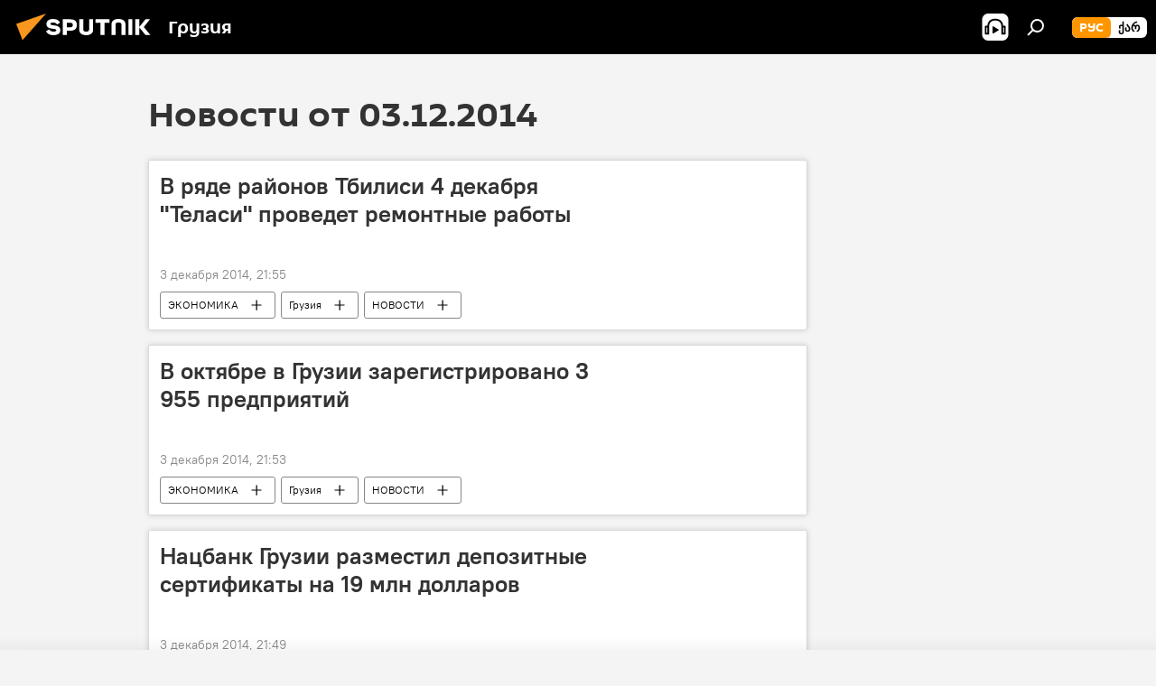

--- FILE ---
content_type: text/html; charset=utf-8
request_url: https://sputnik-georgia.ru/20141203/
body_size: 17226
content:
<!DOCTYPE html><html lang="ru" data-lang="rus" data-charset="" dir="ltr"><head prefix="og: http://ogp.me/ns# fb: http://ogp.me/ns/fb# article: http://ogp.me/ns/article#"><title>Архив новостей и главных событий за 03.12.2014 - Sputnik Грузия</title><meta name="description" content='Главные новости за 03.12.2014: В ряде районов Тбилиси 4 декабря "Теласи" проведет ремонтные работы, В октябре в Грузии зарегистрировано 3 955 предприятий'><meta name="keywords" content="новости 03.12.2014, главные новости 03.12.2014"><meta http-equiv="X-UA-Compatible" content="IE=edge,chrome=1"><meta http-equiv="Content-Type" content="text/html; charset=utf-8"><meta name="robots" content="index, follow, max-image-preview:large"><meta name="viewport" content="width=device-width, initial-scale=1.0, maximum-scale=1.0, user-scalable=yes"><meta name="HandheldFriendly" content="true"><meta name="MobileOptimzied" content="width"><meta name="referrer" content="always"><meta name="format-detection" content="telephone=no"><meta name="format-detection" content="address=no"><link rel="alternate" type="application/rss+xml" href="https://sputnik-georgia.ru/export/rss2/archive/index.xml"><link rel="canonical" href="https://sputnik-georgia.ru/20141203/"><link rel="preconnect" href="https://cdnn1.img.sputnik-georgia.com/images/"><link rel="dns-prefetch" href="https://cdnn1.img.sputnik-georgia.com/images/"><link rel="alternate" hreflang="ru" href="https://sputnik-georgia.ru/20141203/"><link rel="alternate" hreflang="x-default" href="https://sputnik-georgia.ru/20141203/"><link rel="apple-touch-icon" sizes="57x57" href="https://cdnn1.img.sputnik-georgia.com/i/favicon/favicon-57x57.png"><link rel="apple-touch-icon" sizes="60x60" href="https://cdnn1.img.sputnik-georgia.com/i/favicon/favicon-60x60.png"><link rel="apple-touch-icon" sizes="72x72" href="https://cdnn1.img.sputnik-georgia.com/i/favicon/favicon-72x72.png"><link rel="apple-touch-icon" sizes="76x76" href="https://cdnn1.img.sputnik-georgia.com/i/favicon/favicon-76x76.png"><link rel="apple-touch-icon" sizes="114x114" href="https://cdnn1.img.sputnik-georgia.com/i/favicon/favicon-114x114.png"><link rel="apple-touch-icon" sizes="120x120" href="https://cdnn1.img.sputnik-georgia.com/i/favicon/favicon-120x120.png"><link rel="apple-touch-icon" sizes="144x144" href="https://cdnn1.img.sputnik-georgia.com/i/favicon/favicon-144x144.png"><link rel="apple-touch-icon" sizes="152x152" href="https://cdnn1.img.sputnik-georgia.com/i/favicon/favicon-152x152.png"><link rel="apple-touch-icon" sizes="180x180" href="https://cdnn1.img.sputnik-georgia.com/i/favicon/favicon-180x180.png"><link rel="icon" type="image/png" sizes="192x192" href="https://cdnn1.img.sputnik-georgia.com/i/favicon/favicon-192x192.png"><link rel="icon" type="image/png" sizes="32x32" href="https://cdnn1.img.sputnik-georgia.com/i/favicon/favicon-32x32.png"><link rel="icon" type="image/png" sizes="96x96" href="https://cdnn1.img.sputnik-georgia.com/i/favicon/favicon-96x96.png"><link rel="icon" type="image/png" sizes="16x16" href="https://cdnn1.img.sputnik-georgia.com/i/favicon/favicon-16x16.png"><link rel="manifest" href="/project_data/manifest.json?4"><meta name="msapplication-TileColor" content="#F4F4F4"><meta name="msapplication-TileImage" content="https://cdnn1.img.sputnik-georgia.com/i/favicon/favicon-144x144.png"><meta name="theme-color" content="#F4F4F4"><link rel="shortcut icon" href="https://cdnn1.img.sputnik-georgia.com/i/favicon/favicon.ico"><meta property="fb:app_id" content="565979577238890"><meta property="fb:pages" content="479574228862020"><meta name="analytics:lang" content="rus"><meta name="analytics:title" content="Архив новостей и главных событий за 03.12.2014 - Sputnik Грузия"><meta name="analytics:keyw" content=""><meta name="analytics:rubric" content=""><meta name="analytics:tags" content=""><meta name="analytics:site_domain" content="sputnik-georgia.ru"><meta property="og:url" content="https://sputnik-georgia.ru/20141203/"><meta property="og:title" content="Архив новостей и главных событий за 03.12.2014"><meta property="og:description" content='Главные новости за 03.12.2014: В ряде районов Тбилиси 4 декабря "Теласи" проведет ремонтные работы, В октябре в Грузии зарегистрировано 3 955 предприятий'><meta property="og:type" content="website"><meta property="og:site_name" content="Sputnik Грузия"><meta property="og:locale" content="ru_GE"><meta property="og:image" content="https://cdnn1.img.sputnik-georgia.com/i/logo/logo-social.png"><meta property="og:image:width" content="2072"><meta name="relap-image" content="https://cdnn1.img.sputnik-georgia.com/i/logo/logo-social.png"><meta name="twitter:card" content="summary_large_image"><meta name="twitter:image" content="https://cdnn1.img.sputnik-georgia.com/i/logo/logo-social.png"><meta property="fb:pages" content="479574228862020"><link rel="preload" as="style" onload="this.onload=null;this.rel='stylesheet'" type="text/css" href="https://cdnn1.img.sputnik-georgia.com/css/libs/fonts.min.css?911eb65935"><link rel="stylesheet" type="text/css" href="https://cdnn1.img.sputnik-georgia.com/css/common.min.css?9ae217152"><link rel="stylesheet" type="text/css" href="https://cdnn1.img.sputnik-georgia.com/css/rubric.min.css?915097e81b"><script src="https://cdnn1.img.sputnik-georgia.com/min/js/dist/head.js?9c9052ef3"></script><script data-iub-purposes="1">var _paq = _paq || []; (function() {var stackDomain = window.location.hostname.split('.').reverse();var domain = stackDomain[1] + '.' + stackDomain[0];_paq.push(['setCDNMask', new RegExp('cdn(\\w+).img.'+domain)]); _paq.push(['setSiteId', 'sputnik_ge']); _paq.push(['trackPageView']); _paq.push(['enableLinkTracking']); var d=document, g=d.createElement('script'), s=d.getElementsByTagName('script')[0]; g.type='text/javascript'; g.defer=true; g.async=true; g.src='//a.sputniknews.com/js/sputnik.js'; s.parentNode.insertBefore(g,s); } )();</script><script type="text/javascript" src="https://cdnn1.img.sputnik-georgia.com/min/js/libs/banners/adfx.loader.bind.js?98d724fe2"></script><script>
                (window.yaContextCb = window.yaContextCb || []).push(() => {
                    replaceOriginalAdFoxMethods();
                    window.Ya.adfoxCode.hbCallbacks = window.Ya.adfoxCode.hbCallbacks || [];
                })
            </script></head><body id="body" data-ab="a" data-emoji="0" class="site_ge m-page-archive_for_date "><div class="schema_org" itemscope="itemscope" itemtype="https://schema.org/WebSite"><meta itemprop="name" content="Sputnik Грузия"><meta itemprop="alternateName" content="Sputnik Грузия"><meta itemprop="description" content="Свежие события и последние новости Грузии. Фото и видео с места событий, темы дня, происшествия, аналитика."><a itemprop="url" href="https://sputnik-georgia.ru" title="Sputnik Грузия"> </a><meta itemprop="image" content="https://sputnik-georgia.ru/i/logo/logo.png"></div><div class="schema_org" itemscope="itemscope" itemtype="http://schema.org/WebPage"><a itemprop="url" href="https://sputnik-georgia.ru/20141203/" title="Архив новостей и главных событий за 03.12.2014 - Sputnik Грузия"> </a><meta itemprop="mainEntityOfPage" content="https://sputnik-georgia.ru/20141203/"><meta itemprop="name" content="Архив новостей и главных событий за 03.12.2014 - Sputnik Грузия"><meta itemprop="headline" content="Архив новостей и главных событий за 03.12.2014 - Sputnik Грузия"><meta itemprop="description" content='Главные новости за 03.12.2014: В ряде районов Тбилиси 4 декабря "Теласи" проведет ремонтные работы, В октябре в Грузии зарегистрировано 3 955 предприятий'><meta itemprop="genre" content="Новости"><meta itemprop="keywords" content="новости 03.12.2014, главные новости 03.12.2014"></div><ul class="schema_org" itemscope="itemscope" itemtype="http://schema.org/BreadcrumbList"><li itemprop="itemListElement" itemscope="itemscope" itemtype="http://schema.org/ListItem"><meta itemprop="name" content="Sputnik Грузия"><meta itemprop="position" content="1"><meta itemprop="item" content="https://sputnik-georgia.ru"><a itemprop="url" href="https://sputnik-georgia.ru" title="Sputnik Грузия"> </a></li><li itemprop="itemListElement" itemscope="itemscope" itemtype="http://schema.org/ListItem"><meta itemprop="name" content="Архив новостей"><meta itemprop="position" content="2"><meta itemprop="item" content="https://sputnik-georgia.ru/20141203/"><a itemprop="url" href="https://sputnik-georgia.ru/20141203/" title="Архив новостей"> </a></li></ul><div class="page" id="page"><div id="alerts"><script type="text/template" id="alertAfterRegisterTemplate">
                    
                        <div class="auth-alert m-hidden" id="alertAfterRegister">
                            <div class="auth-alert__text">
                                <%- data.success_title %> <br />
                                <%- data.success_email_1 %>
                                <span class="m-email"></span>
                                <%- data.success_email_2 %>
                            </div>
                            <div class="auth-alert__btn">
                                <button class="form__btn m-min m-black confirmEmail">
                                    <%- data.send %>
                                </button>
                            </div>
                        </div>
                    
                </script><script type="text/template" id="alertAfterRegisterNotifyTemplate">
                    
                        <div class="auth-alert" id="alertAfterRegisterNotify">
                            <div class="auth-alert__text">
                                <%- data.golink_1 %>
                                <span class="m-email">
                                    <%- user.mail %>
                                </span>
                                <%- data.golink_2 %>
                            </div>
                            <% if (user.registerConfirmCount <= 2 ) {%>
                                <div class="auth-alert__btn">
                                    <button class="form__btn m-min m-black confirmEmail">
                                        <%- data.send %>
                                    </button>
                                </div>
                            <% } %>
                        </div>
                    
                </script></div><div class="anchor" id="anchor"><div class="header " id="header"><div class="m-relative"><div class="container m-header"><div class="header__wrap"><div class="header__name"><div class="header__logo"><a href="/" title="Sputnik Грузия"><svg xmlns="http://www.w3.org/2000/svg" width="176" height="44" viewBox="0 0 176 44" fill="none"><path class="chunk_1" fill-rule="evenodd" clip-rule="evenodd" d="M45.8073 18.3817C45.8073 19.5397 47.1661 19.8409 49.3281 20.0417C54.1074 20.4946 56.8251 21.9539 56.8461 25.3743C56.8461 28.7457 54.2802 30.9568 48.9989 30.9568C44.773 30.9568 42.1067 29.1496 41 26.5814L44.4695 24.5688C45.3754 25.9277 46.5334 27.0343 49.4005 27.0343C51.3127 27.0343 52.319 26.4296 52.319 25.5751C52.319 24.5665 51.6139 24.2163 48.3942 23.866C43.7037 23.3617 41.3899 22.0029 41.3899 18.5824C41.3899 15.9675 43.3511 13 48.9359 13C52.9611 13 55.6274 14.8095 56.4305 17.1746L53.1105 19.1358C53.0877 19.1012 53.0646 19.0657 53.041 19.0295C52.4828 18.1733 51.6672 16.9224 48.6744 16.9224C46.914 16.9224 45.8073 17.4758 45.8073 18.3817ZM67.4834 13.3526H59.5918V30.707H64.0279V26.0794H67.4484C72.1179 26.0794 75.0948 24.319 75.0948 19.6401C75.0854 15.3138 72.6199 13.3526 67.4834 13.3526ZM67.4834 22.206H64.0186V17.226H67.4834C69.8975 17.226 70.654 18.0291 70.654 19.6891C70.6587 21.6527 69.6524 22.206 67.4834 22.206ZM88.6994 24.7206C88.6994 26.2289 87.4924 27.0857 85.3794 27.0857C83.3178 27.0857 82.1597 26.2289 82.1597 24.7206V13.3526H77.7236V25.0264C77.7236 28.6477 80.7425 30.9615 85.4704 30.9615C89.9999 30.9615 93.1168 28.8601 93.1168 25.0264V13.3526H88.6808L88.6994 24.7206ZM136.583 13.3526H132.159V30.7023H136.583V13.3526ZM156.097 13.3526L149.215 21.9235L156.45 30.707H151.066L144.276 22.4559V30.707H139.85V13.3526H144.276V21.8021L151.066 13.3526H156.097ZM95.6874 17.226H101.221V30.707H105.648V17.226H111.181V13.3526H95.6874V17.226ZM113.49 18.7342C113.49 15.2134 116.458 13 121.085 13C125.715 13 128.888 15.0616 128.902 18.7342V30.707H124.466V18.935C124.466 17.6789 123.259 16.8734 121.146 16.8734C119.094 16.8734 117.926 17.6789 117.926 18.935V30.707H113.49V18.7342Z" fill="white"></path><path class="chunk_2" d="M41 7L14.8979 36.5862L8 18.431L41 7Z" fill="#F8961D"></path></svg></a></div><div class="header__project"><span class="header__project-title">Грузия</span></div></div><div class="header__controls" data-nosnippet=""><div class="share m-header" data-id="" data-url="https://sputnik-georgia.ru" data-title=""></div><div class="header__menu"><span class="header__menu-item header__menu-item-radioButton" id="radioButton" data-stream="https://nfw.ria.ru/flv/audio.aspx?ID=68862011&amp;type=mp3"><svg class="svg-icon"><use xmlns:xlink="http://www.w3.org/1999/xlink" xlink:href="/i/sprites/package/inline.svg?63#radio2"></use></svg></span><span class="header__menu-item" data-modal-open="search"><svg class="svg-icon"><use xmlns:xlink="http://www.w3.org/1999/xlink" xlink:href="/i/sprites/package/inline.svg?63#search"></use></svg></span></div><div class="switcher m-double"><div class="switcher__label"><span class="switcher__title">рус</span><span class="switcher__icon"><svg class="svg-icon"><use xmlns:xlink="http://www.w3.org/1999/xlink" xlink:href="/i/sprites/package/inline.svg?63#arrowDown"></use></svg></span></div><div class="switcher__dropdown"><div translate="no" class="notranslate"><div class="switcher__list"><a href="https://sputnik-georgia.ru/" class="switcher__link m-selected"><span class="switcher__project">Sputnik Грузия</span><span class="switcher__abbr" data-abbr="рус">рус</span><i class="switcher__accept"><svg class="svg-icon"><use xmlns:xlink="http://www.w3.org/1999/xlink" xlink:href="/i/sprites/package/inline.svg?63#ok"></use></svg></i></a><a href="https://sputnik-georgia.com/" class="switcher__link"><span class="switcher__project">Sputnik სპუტნიკი-საქართველო</span><span class="switcher__abbr" data-abbr="ქარ">ქარ</span></a></div></div></div></div></div></div></div></div></div></div><script>var GLOBAL = GLOBAL || {}; GLOBAL.translate = {}; GLOBAL.rtl = 0; GLOBAL.lang = "rus"; GLOBAL.design = "ge"; GLOBAL.charset = ""; GLOBAL.project = "sputnik_ge"; GLOBAL.htmlCache = 1; GLOBAL.translate.search = {}; GLOBAL.translate.search.notFound = "Ничего не найдено"; GLOBAL.translate.search.stringLenght = "Введите больше букв для поиска"; GLOBAL.www = "https://sputnik-georgia.ru"; GLOBAL.seo = {}; GLOBAL.seo.title = ""; GLOBAL.seo.keywords = ""; GLOBAL.seo.description = ""; GLOBAL.sock = {}; GLOBAL.sock.server = "https://cm.sputniknews.com/chat"; GLOBAL.sock.lang = "rus"; GLOBAL.sock.project = "sputnik_ge"; GLOBAL.social = {}; GLOBAL.social.fbID = "565979577238890"; GLOBAL.share = [ { name: 'telegram', mobile: false },{ name: 'odnoklassniki', mobile: false },{ name: 'vk', mobile: false },{ name: 'twitter', mobile: false },{ name: 'messenger', mobile: true } ]; GLOBAL.csrf_token = ''; GLOBAL.search = {}; GLOBAL.auth = {}; GLOBAL.auth.status = 'error'; GLOBAL.auth.provider = ''; GLOBAL.auth.twitter = '/id/twitter/request/'; GLOBAL.auth.facebook = '/id/facebook/request/'; GLOBAL.auth.vkontakte = '/id/vkontakte/request/'; GLOBAL.auth.google = '/id/google/request/'; GLOBAL.auth.ok = '/id/ok/request/'; GLOBAL.auth.apple = '/id/apple/request/'; GLOBAL.auth.moderator = ''; GLOBAL.user = {}; GLOBAL.user.id = ""; GLOBAL.user.emailActive = ""; GLOBAL.user.registerConfirmCount = 0; GLOBAL.chat = GLOBAL.chat || {}; GLOBAL.locale = {"convertDate":{"yesterday":"\u0432\u0447\u0435\u0440\u0430","hours":{"nominative":"%{s} \u043c\u0438\u043d\u0443\u0442\u0443 \u043d\u0430\u0437\u0430\u0434","genitive":"%{s} \u043c\u0438\u043d\u0443\u0442\u044b \u043d\u0430\u0437\u0430\u0434"},"minutes":{"nominative":"%{s} \u0447\u0430\u0441 \u043d\u0430\u0437\u0430\u0434","genitive":"%{s} \u0447\u0430\u0441\u0430 \u043d\u0430\u0437\u0430\u0434"}},"js_templates":{"unread":"\u041d\u0435\u043f\u0440\u043e\u0447\u0438\u0442\u0430\u043d\u043d\u044b\u0435","you":"\u0412\u044b","author":"\u0430\u0432\u0442\u043e\u0440","report":"\u041f\u043e\u0436\u0430\u043b\u043e\u0432\u0430\u0442\u044c\u0441\u044f","reply":"\u041e\u0442\u0432\u0435\u0442\u0438\u0442\u044c","block":"\u0417\u0430\u0431\u043b\u043e\u043a\u0438\u0440\u043e\u0432\u0430\u0442\u044c","remove":"\u0423\u0434\u0430\u043b\u0438\u0442\u044c","closeall":"\u0417\u0430\u043a\u0440\u044b\u0442\u044c \u0432\u0441\u0435","notifications":"Notificaciones","disable_twelve":"\u041e\u0442\u043a\u043b\u044e\u0447\u0438\u0442\u044c \u043d\u0430 12 \u0447\u0430\u0441\u043e\u0432","new_message":"\u041d\u043e\u0432\u043e\u0435 \u0441\u043e\u043e\u0431\u0449\u0435\u043d\u0438\u0435 \u043e\u0442sputniknews.ru","acc_block":"\u0412\u0430\u0448 \u0430\u043a\u043a\u0430\u0443\u043d\u0442 \u0437\u0430\u0431\u043b\u043e\u043a\u0438\u0440\u043e\u0432\u0430\u043d \u0430\u0434\u043c\u0438\u043d\u0438\u0441\u0442\u0440\u0430\u0442\u043e\u0440\u043e\u043c \u0441\u0430\u0439\u0442\u0430","acc_unblock":"\u0412\u0430\u0448 \u0430\u043a\u043a\u0430\u0443\u043d\u0442 \u0440\u0430\u0437\u0431\u043b\u043e\u043a\u0438\u0440\u043e\u0432\u0430\u043d \u0430\u0434\u043c\u0438\u043d\u0438\u0441\u0442\u0440\u0430\u0442\u043e\u0440\u043e\u043c \u0441\u0430\u0439\u0442\u0430","you_subscribe_1":"\u0412\u044b \u043f\u043e\u0434\u043f\u0438\u0441\u0430\u043d\u044b \u043d\u0430 \u0442\u0435\u043c\u0443 ","you_subscribe_2":"\u0423\u043f\u0440\u0430\u0432\u043b\u044f\u0442\u044c \u0441\u0432\u043e\u0438\u043c\u0438 \u043f\u043e\u0434\u043f\u0438\u0441\u043a\u0430\u043c\u0438 \u0432\u044b \u043c\u043e\u0436\u0435\u0442\u0435 \u0432 \u043b\u0438\u0447\u043d\u043e\u043c \u043a\u0430\u0431\u0438\u043d\u0435\u0442\u0435","you_received_warning_1":"\u0412\u044b \u043f\u043e\u043b\u0443\u0447\u0438\u043b\u0438 ","you_received_warning_2":" \u043f\u0440\u0435\u0434\u0443\u043f\u0440\u0435\u0436\u0434\u0435\u043d\u0438\u0435. \u0423\u0432\u0430\u0436\u0430\u0439\u0442\u0435 \u0434\u0440\u0443\u0433\u0438\u0445 \u0443\u0447\u0430\u0441\u0442\u043d\u0438\u043a\u043e\u0432 \u0438 \u043d\u0435 \u043d\u0430\u0440\u0443\u0448\u0430\u0439\u0442\u0435 \u043f\u0440\u0430\u0432\u0438\u043b\u0430 \u043a\u043e\u043c\u043c\u0435\u043d\u0442\u0438\u0440\u043e\u0432\u0430\u043d\u0438\u044f. \u041f\u043e\u0441\u043b\u0435 \u0442\u0440\u0435\u0442\u044c\u0435\u0433\u043e \u043d\u0430\u0440\u0443\u0448\u0435\u043d\u0438\u044f \u0432\u044b \u0431\u0443\u0434\u0435\u0442\u0435 \u0437\u0430\u0431\u043b\u043e\u043a\u0438\u0440\u043e\u0432\u0430\u043d\u044b \u043d\u0430 12 \u0447\u0430\u0441\u043e\u0432.","block_time":"\u0421\u0440\u043e\u043a \u0431\u043b\u043e\u043a\u0438\u0440\u043e\u0432\u043a\u0438: ","hours":" \u0447\u0430\u0441\u043e\u0432","forever":"\u043d\u0430\u0432\u0441\u0435\u0433\u0434\u0430","feedback":"\u0421\u0432\u044f\u0437\u0430\u0442\u044c\u0441\u044f","my_subscriptions":"\u041c\u043e\u0438 \u043f\u043e\u0434\u043f\u0438\u0441\u043a\u0438","rules":"\u041f\u0440\u0430\u0432\u0438\u043b\u0430 \u043a\u043e\u043c\u043c\u0435\u043d\u0442\u0438\u0440\u043e\u0432\u0430\u043d\u0438\u044f \u043c\u0430\u0442\u0435\u0440\u0438\u0430\u043b\u043e\u0432","chat":"\u0427\u0430\u0442: ","chat_new_messages":"\u041d\u043e\u0432\u044b\u0435 \u0441\u043e\u043e\u0431\u0449\u0435\u043d\u0438\u044f \u0432 \u0447\u0430\u0442\u0435","chat_moder_remove_1":"\u0412\u0430\u0448\u0435 \u0441\u043e\u043e\u0431\u0449\u0435\u043d\u0438\u0435 ","chat_moder_remove_2":" \u0431\u044b\u043b\u043e \u0443\u0434\u0430\u043b\u0435\u043d\u043e \u0430\u0434\u043c\u0438\u043d\u0438\u0441\u0442\u0440\u0430\u0442\u043e\u0440\u043e\u043c","chat_close_time_1":"\u0412 \u0447\u0430\u0442\u0435 \u043d\u0438\u043a\u0442\u043e \u043d\u0435 \u043f\u0438\u0441\u0430\u043b \u0431\u043e\u043b\u044c\u0448\u0435 12 \u0447\u0430\u0441\u043e\u0432, \u043e\u043d \u0437\u0430\u043a\u0440\u043e\u0435\u0442\u0441\u044f \u0447\u0435\u0440\u0435\u0437 ","chat_close_time_2":" \u0447\u0430\u0441\u043e\u0432","chat_new_emoji_1":"\u041d\u043e\u0432\u044b\u0435 \u0440\u0435\u0430\u043a\u0446\u0438\u0438 ","chat_new_emoji_2":" \u0432\u0430\u0448\u0435\u043c\u0443 \u0441\u043e\u043e\u0431\u0449\u0435\u043d\u0438\u044e ","chat_message_reply_1":"\u041d\u0430 \u0432\u0430\u0448 \u043a\u043e\u043c\u043c\u0435\u043d\u0442\u0430\u0440\u0438\u0439 ","chat_message_reply_2":" \u043e\u0442\u0432\u0435\u0442\u0438\u043b \u043f\u043e\u043b\u044c\u0437\u043e\u0432\u0430\u0442\u0435\u043b\u044c ","chat_verify_message":"\n \u0421\u043f\u0430\u0441\u0438\u0431\u043e! \u0412\u0430\u0448\u0435 \u0441\u043e\u043e\u0431\u0449\u0435\u043d\u0438\u0435 \u0431\u0443\u0434\u0435\u0442 \u043e\u043f\u0443\u0431\u043b\u0438\u043a\u043e\u0432\u0430\u043d\u043e \u043f\u043e\u0441\u043b\u0435 \u043f\u0440\u043e\u0432\u0435\u0440\u043a\u0438 \u043c\u043e\u0434\u0435\u0440\u0430\u0442\u043e\u0440\u0430\u043c\u0438 \u0441\u0430\u0439\u0442\u0430.\n ","emoji_1":"\u041d\u0440\u0430\u0432\u0438\u0442\u0441\u044f","emoji_2":"\u0425\u0430-\u0425\u0430","emoji_3":"\u0423\u0434\u0438\u0432\u0438\u0442\u0435\u043b\u044c\u043d\u043e","emoji_4":"\u0413\u0440\u0443\u0441\u0442\u043d\u043e","emoji_5":"\u0412\u043e\u0437\u043c\u0443\u0442\u0438\u0442\u0435\u043b\u044c\u043d\u043e","emoji_6":"\u041d\u0435 \u043d\u0440\u0430\u0432\u0438\u0442\u0441\u044f","site_subscribe_podcast":{"success":"\u0421\u043f\u0430\u0441\u0438\u0431\u043e, \u0432\u044b \u043f\u043e\u0434\u043f\u0438\u0441\u0430\u043d\u044b \u043d\u0430 \u0440\u0430\u0441\u0441\u044b\u043b\u043a\u0443! \u041d\u0430\u0441\u0442\u0440\u043e\u0438\u0442\u044c \u0438\u043b\u0438 \u043e\u0442\u043c\u0435\u043d\u0438\u0442\u044c \u043f\u043e\u0434\u043f\u0438\u0441\u043a\u0443 \u043c\u043e\u0436\u043d\u043e \u0432 \u043b\u0438\u0447\u043d\u043e\u043c \u043a\u0430\u0431\u0438\u043d\u0435\u0442\u0435","subscribed":"\u0412\u044b \u0443\u0436\u0435 \u043f\u043e\u0434\u043f\u0438\u0441\u0430\u043d\u044b \u043d\u0430 \u044d\u0442\u0443 \u0440\u0430\u0441\u0441\u044b\u043b\u043a\u0443","error":"\u041f\u0440\u043e\u0438\u0437\u043e\u0448\u043b\u0430 \u043d\u0435\u043f\u0440\u0435\u0434\u0432\u0438\u0434\u0435\u043d\u043d\u0430\u044f \u043e\u0448\u0438\u0431\u043a\u0430. \u041f\u043e\u0436\u0430\u043b\u0443\u0439\u0441\u0442\u0430, \u043f\u043e\u0432\u0442\u043e\u0440\u0438\u0442\u0435 \u043f\u043e\u043f\u044b\u0442\u043a\u0443 \u043f\u043e\u0437\u0436\u0435"}},"grecaptcha":{"site_key":"6LeGlD8aAAAAACUpDmnczCiYJ0auL7fnGHErRRLB"}}; GLOBAL = {...GLOBAL, ...{"subscribe":{"email":"\u0412\u0432\u0435\u0434\u0438\u0442\u0435 e-mail","button":"\u041f\u043e\u0434\u043f\u0438\u0441\u0430\u0442\u044c\u0441\u044f","send":"\u0421\u043f\u0430\u0441\u0438\u0431\u043e, \u0432\u0430\u043c \u043e\u0442\u043f\u0440\u0430\u0432\u043b\u0435\u043d\u043e \u043f\u0438\u0441\u044c\u043c\u043e \u0441\u043e \u0441\u0441\u044b\u043b\u043a\u043e\u0439 \u0434\u043b\u044f \u043f\u043e\u0434\u0442\u0432\u0435\u0440\u0436\u0434\u0435\u043d\u0438\u044f \u043f\u043e\u0434\u043f\u0438\u0441\u043a\u0438","subscribe":"\u0421\u043f\u0430\u0441\u0438\u0431\u043e, \u0432\u044b \u043f\u043e\u0434\u043f\u0438\u0441\u0430\u043d\u044b \u043d\u0430 \u0440\u0430\u0441\u0441\u044b\u043b\u043a\u0443! \u041d\u0430\u0441\u0442\u0440\u043e\u0438\u0442\u044c \u0438\u043b\u0438 \u043e\u0442\u043c\u0435\u043d\u0438\u0442\u044c \u043f\u043e\u0434\u043f\u0438\u0441\u043a\u0443 \u043c\u043e\u0436\u043d\u043e \u0432 \u043b\u0438\u0447\u043d\u043e\u043c \u043a\u0430\u0431\u0438\u043d\u0435\u0442\u0435","confirm":"\u0412\u044b \u0443\u0436\u0435 \u043f\u043e\u0434\u043f\u0438\u0441\u0430\u043d\u044b \u043d\u0430 \u044d\u0442\u0443 \u0440\u0430\u0441\u0441\u044b\u043b\u043a\u0443","registration":{"@attributes":{"button":"\u0417\u0430\u0440\u0435\u0433\u0438\u0441\u0442\u0440\u0438\u0440\u043e\u0432\u0430\u0442\u044c\u0441\u044f"}},"social":{"@attributes":{"count":"11"},"comment":[{},{}],"item":[{"@attributes":{"type":"rt","title":"RUTUBE"}},{"@attributes":{"type":"tg","title":"telegram"}},{"@attributes":{"type":"yd","title":"yandex dzen"}}]}}}}; GLOBAL.js = {}; GLOBAL.js.videoplayer = "https://cdnn1.img.sputnik-georgia.com/min/js/dist/videoplayer.js?9651130d6"; GLOBAL.userpic = "/userpic/"; GLOBAL.gmt = ""; GLOBAL.tz = "+0400"; GLOBAL.projectList = [ { title: 'Международный', country: [ { title: 'Английский', url: 'https://sputnikglobe.com', flag: 'flags-INT', lang: 'International', lang2: 'English' }, ] }, { title: 'Ближний Восток', country: [ { title: 'Арабский', url: 'https://sarabic.ae/', flag: 'flags-INT', lang: 'Sputnik عربي', lang2: 'Arabic' }, { title: 'Турецкий', url: 'https://anlatilaninotesi.com.tr/', flag: 'flags-TUR', lang: 'Türkiye', lang2: 'Türkçe' }, { title: 'Фарси', url: 'https://spnfa.ir/', flag: 'flags-INT', lang: 'Sputnik ایران', lang2: 'Persian' }, { title: 'Дари', url: 'https://sputnik.af/', flag: 'flags-INT', lang: 'Sputnik افغانستان', lang2: 'Dari' }, ] }, { title: 'Латинская Америка', country: [ { title: 'Испанский', url: 'https://noticiaslatam.lat/', flag: 'flags-INT', lang: 'Mundo', lang2: 'Español' }, { title: 'Португальский', url: 'https://noticiabrasil.net.br/', flag: 'flags-BRA', lang: 'Brasil', lang2: 'Português' }, ] }, { title: 'Южная Азия', country: [ { title: 'Хинди', url: 'https://hindi.sputniknews.in', flag: 'flags-IND', lang: 'भारत', lang2: 'हिंदी' }, { title: 'Английский', url: 'https://sputniknews.in', flag: 'flags-IND', lang: 'India', lang2: 'English' }, ] }, { title: 'Восточная и Юго-Восточная Азия', country: [ { title: 'Вьетнамский', url: 'https://kevesko.vn/', flag: 'flags-VNM', lang: 'Việt Nam', lang2: 'Tiếng Việt' }, { title: 'Японский', url: 'https://sputniknews.jp/', flag: 'flags-JPN', lang: '日本', lang2: '日本語' }, { title: 'Китайский', url: 'https://sputniknews.cn/', flag: 'flags-CHN', lang: '中国', lang2: '中文' }, ] }, { title: 'Центральная Азия', country: [ { title: 'Казахский', url: 'https://sputnik.kz/', flag: 'flags-KAZ', lang: 'Қазақстан', lang2: 'Қазақ тілі' }, { title: 'Киргизский', url: 'https://sputnik.kg/', flag: 'flags-KGZ', lang: 'Кыргызстан', lang2: 'Кыргызча' }, { title: 'Узбекский', url: 'https://oz.sputniknews.uz/', flag: 'flags-UZB', lang: 'Oʻzbekiston', lang2: 'Ўзбекча' }, { title: 'Таджикский', url: 'https://sputnik.tj/', flag: 'flags-TJK', lang: 'Тоҷикистон', lang2: 'Тоҷикӣ' }, ] }, { title: 'Африка', country: [ { title: 'Французский', url: 'https://fr.sputniknews.africa/', flag: 'flags-INT', lang: 'Afrique', lang2: 'Français' }, { title: 'Английский', url: 'https://en.sputniknews.africa', flag: 'flags-INT', lang: 'Africa', lang2: 'English' }, ] }, { title: 'Кавказ', country: [ { title: 'Армянский', url: 'https://arm.sputniknews.ru/', flag: 'flags-ARM', lang: 'Արմենիա', lang2: 'Հայերեն' }, { title: 'Грузинский', url: 'https://sputnik-georgia.com/', flag: 'flags-GEO', lang: 'საქართველო', lang2: 'ქართული' }, { title: 'Азербайджанский', url: 'https://sputnik.az/', flag: 'flags-AZE', lang: 'Azərbaycan', lang2: 'Аzərbaycanca' }, ] }, { title: 'Европа', country: [ { title: 'Сербский', url: 'https://sputnikportal.rs/', flag: 'flags-SRB', lang: 'Србиjа', lang2: 'Српски' }, { title: 'Русский', url: 'https://lv.sputniknews.ru/', flag: 'flags-LVA', lang: 'Latvija', lang2: 'Русский' }, { title: 'Русский', url: 'https://lt.sputniknews.ru/', flag: 'flags-LTU', lang: 'Lietuva', lang2: 'Русский' }, { title: 'Молдавский', url: 'https://md.sputniknews.com/', flag: 'flags-MDA', lang: 'Moldova', lang2: 'Moldovenească' }, { title: 'Белорусский', url: 'https://bel.sputnik.by/', flag: 'flags-BLR', lang: 'Беларусь', lang2: 'Беларускi' } ] }, ];</script><div class="wrapper"><div class="container m-content"><div class="layout"><div class="content"><div class="caption"><div class="rubric__header"><h1 class="title">Новости от 03.12.2014</h1></div></div><div class="list list-tag" itemscope="" itemtype="http://schema.org/ItemList" data-tags="1"><div class="list__item  " data-tags="1"><span class="schema_org" itemprop="itemListElement" itemscope="" itemtype="http://schema.org/ListItem"><meta itemprop="position" content="1"><a itemprop="url" href="https://sputnik-georgia.ru/20141203/217182931.html" title='В ряде районов Тбилиси 4 декабря "Теласи" проведет ремонтные работы'> </a><meta itemprop="name" content='В ряде районов Тбилиси 4 декабря "Теласи" проведет ремонтные работы'></span><div class="list__content"><a href="/20141203/217182931.html" class="list__title" title='В ряде районов Тбилиси 4 декабря "Теласи" проведет ремонтные работы'>В ряде районов Тбилиси 4 декабря "Теласи" проведет ремонтные работы</a><div class="list__image"><a href="/20141203/217182931.html" title='В ряде районов Тбилиси 4 декабря "Теласи" проведет ремонтные работы'></a></div></div><div class="list__info"><div class="list__date " data-unixtime="1417629330"><span class="date">3 декабря 2014, 21:55</span></div></div><div class="list__controls" data-tags="1"><ul class="tags m-line"><li class="tag  " data-sid="economy" data-type="tag"><a href="/economy/" class="tag__text" title="ЭКОНОМИКА">ЭКОНОМИКА</a><span class="tag__icon"><svg class="svg-icon"><use xmlns:xlink="http://www.w3.org/1999/xlink" xlink:href="/i/sprites/package/inline.svg?63#plus"></use></svg></span></li><li class="tag  " data-sid="georgia" data-type="tag"><a href="/georgia/" class="tag__text" title="Грузия">Грузия</a><span class="tag__icon"><svg class="svg-icon"><use xmlns:xlink="http://www.w3.org/1999/xlink" xlink:href="/i/sprites/package/inline.svg?63#plus"></use></svg></span></li><li class="tag  " data-sid="news" data-type="tag"><a href="/news/" class="tag__text" title="НОВОСТИ">НОВОСТИ</a><span class="tag__icon"><svg class="svg-icon"><use xmlns:xlink="http://www.w3.org/1999/xlink" xlink:href="/i/sprites/package/inline.svg?63#plus"></use></svg></span></li></ul><div class="list__tags-more">Еще <span>3</span></div></div></div><div class="list__item  " data-tags="1"><span class="schema_org" itemprop="itemListElement" itemscope="" itemtype="http://schema.org/ListItem"><meta itemprop="position" content="2"><a itemprop="url" href="https://sputnik-georgia.ru/20141203/217182886.html" title="В октябре в Грузии зарегистрировано 3 955 предприятий"> </a><meta itemprop="name" content="В октябре в Грузии зарегистрировано 3 955 предприятий"></span><div class="list__content"><a href="/20141203/217182886.html" class="list__title" title="В октябре в Грузии зарегистрировано 3 955 предприятий">В октябре в Грузии зарегистрировано 3 955 предприятий</a><div class="list__image"><a href="/20141203/217182886.html" title="В октябре в Грузии зарегистрировано 3 955 предприятий"></a></div></div><div class="list__info"><div class="list__date " data-unixtime="1417629211"><span class="date">3 декабря 2014, 21:53</span></div></div><div class="list__controls" data-tags="1"><ul class="tags m-line"><li class="tag  " data-sid="economy" data-type="tag"><a href="/economy/" class="tag__text" title="ЭКОНОМИКА">ЭКОНОМИКА</a><span class="tag__icon"><svg class="svg-icon"><use xmlns:xlink="http://www.w3.org/1999/xlink" xlink:href="/i/sprites/package/inline.svg?63#plus"></use></svg></span></li><li class="tag  " data-sid="georgia" data-type="tag"><a href="/georgia/" class="tag__text" title="Грузия">Грузия</a><span class="tag__icon"><svg class="svg-icon"><use xmlns:xlink="http://www.w3.org/1999/xlink" xlink:href="/i/sprites/package/inline.svg?63#plus"></use></svg></span></li><li class="tag  " data-sid="news" data-type="tag"><a href="/news/" class="tag__text" title="НОВОСТИ">НОВОСТИ</a><span class="tag__icon"><svg class="svg-icon"><use xmlns:xlink="http://www.w3.org/1999/xlink" xlink:href="/i/sprites/package/inline.svg?63#plus"></use></svg></span></li></ul><div class="list__tags-more">Еще <span>3</span></div></div></div><div class="list__item  " data-tags="1"><span class="schema_org" itemprop="itemListElement" itemscope="" itemtype="http://schema.org/ListItem"><meta itemprop="position" content="3"><a itemprop="url" href="https://sputnik-georgia.ru/20141203/217182842.html" title="Нацбанк Грузии разместил депозитные сертификаты на 19 млн долларов"> </a><meta itemprop="name" content="Нацбанк Грузии разместил депозитные сертификаты на 19 млн долларов"></span><div class="list__content"><a href="/20141203/217182842.html" class="list__title" title="Нацбанк Грузии разместил депозитные сертификаты на 19 млн долларов">Нацбанк Грузии разместил депозитные сертификаты на 19 млн долларов</a><div class="list__image"><a href="/20141203/217182842.html" title="Нацбанк Грузии разместил депозитные сертификаты на 19 млн долларов"></a></div></div><div class="list__info"><div class="list__date " data-unixtime="1417628965"><span class="date">3 декабря 2014, 21:49</span></div></div><div class="list__controls" data-tags="1"><ul class="tags m-line"><li class="tag  " data-sid="economy" data-type="tag"><a href="/economy/" class="tag__text" title="ЭКОНОМИКА">ЭКОНОМИКА</a><span class="tag__icon"><svg class="svg-icon"><use xmlns:xlink="http://www.w3.org/1999/xlink" xlink:href="/i/sprites/package/inline.svg?63#plus"></use></svg></span></li><li class="tag  " data-sid="georgia" data-type="tag"><a href="/georgia/" class="tag__text" title="Грузия">Грузия</a><span class="tag__icon"><svg class="svg-icon"><use xmlns:xlink="http://www.w3.org/1999/xlink" xlink:href="/i/sprites/package/inline.svg?63#plus"></use></svg></span></li><li class="tag  " data-sid="news" data-type="tag"><a href="/news/" class="tag__text" title="НОВОСТИ">НОВОСТИ</a><span class="tag__icon"><svg class="svg-icon"><use xmlns:xlink="http://www.w3.org/1999/xlink" xlink:href="/i/sprites/package/inline.svg?63#plus"></use></svg></span></li></ul><div class="list__tags-more">Еще <span>3</span></div></div></div><div class="list__item  " data-tags="1"><span class="schema_org" itemprop="itemListElement" itemscope="" itemtype="http://schema.org/ListItem"><meta itemprop="position" content="4"><a itemprop="url" href="https://sputnik-georgia.ru/20141203/217182796.html" title="В Грузии 376-ти сельхозобъединениям присвоили статус кооперативов"> </a><meta itemprop="name" content="В Грузии 376-ти сельхозобъединениям присвоили статус кооперативов"></span><div class="list__content"><a href="/20141203/217182796.html" class="list__title" title="В Грузии 376-ти сельхозобъединениям присвоили статус кооперативов">В Грузии 376-ти сельхозобъединениям присвоили статус кооперативов</a><div class="list__image"><a href="/20141203/217182796.html" title="В Грузии 376-ти сельхозобъединениям присвоили статус кооперативов"></a></div></div><div class="list__info"><div class="list__date " data-unixtime="1417628778"><span class="date">3 декабря 2014, 21:46</span></div></div><div class="list__controls" data-tags="1"><ul class="tags m-line"><li class="tag  " data-sid="economy" data-type="tag"><a href="/economy/" class="tag__text" title="ЭКОНОМИКА">ЭКОНОМИКА</a><span class="tag__icon"><svg class="svg-icon"><use xmlns:xlink="http://www.w3.org/1999/xlink" xlink:href="/i/sprites/package/inline.svg?63#plus"></use></svg></span></li><li class="tag  " data-sid="georgia" data-type="tag"><a href="/georgia/" class="tag__text" title="Грузия">Грузия</a><span class="tag__icon"><svg class="svg-icon"><use xmlns:xlink="http://www.w3.org/1999/xlink" xlink:href="/i/sprites/package/inline.svg?63#plus"></use></svg></span></li><li class="tag  " data-sid="sport" data-type="tag"><a href="/sport/" class="tag__text" title="СПОРТ">СПОРТ</a><span class="tag__icon"><svg class="svg-icon"><use xmlns:xlink="http://www.w3.org/1999/xlink" xlink:href="/i/sprites/package/inline.svg?63#plus"></use></svg></span></li></ul><div class="list__tags-more">Еще <span>3</span></div></div></div><div class="list__item  " data-tags="1"><span class="schema_org" itemprop="itemListElement" itemscope="" itemtype="http://schema.org/ListItem"><meta itemprop="position" content="5"><a itemprop="url" href="https://sputnik-georgia.ru/20141203/217182752.html" title="Минфин Грузии разместил 5-летние облигации на 5,4 млн долларов"> </a><meta itemprop="name" content="Минфин Грузии разместил 5-летние облигации на 5,4 млн долларов"></span><div class="list__content"><a href="/20141203/217182752.html" class="list__title" title="Минфин Грузии разместил 5-летние облигации на 5,4 млн долларов">Минфин Грузии разместил 5-летние облигации на 5,4 млн долларов</a><div class="list__image"><a href="/20141203/217182752.html" title="Минфин Грузии разместил 5-летние облигации на 5,4 млн долларов"></a></div></div><div class="list__info"><div class="list__date " data-unixtime="1417628595"><span class="date">3 декабря 2014, 21:43</span></div></div><div class="list__controls" data-tags="1"><ul class="tags m-line"><li class="tag  " data-sid="economy" data-type="tag"><a href="/economy/" class="tag__text" title="ЭКОНОМИКА">ЭКОНОМИКА</a><span class="tag__icon"><svg class="svg-icon"><use xmlns:xlink="http://www.w3.org/1999/xlink" xlink:href="/i/sprites/package/inline.svg?63#plus"></use></svg></span></li><li class="tag  " data-sid="georgia" data-type="tag"><a href="/georgia/" class="tag__text" title="Грузия">Грузия</a><span class="tag__icon"><svg class="svg-icon"><use xmlns:xlink="http://www.w3.org/1999/xlink" xlink:href="/i/sprites/package/inline.svg?63#plus"></use></svg></span></li><li class="tag  " data-sid="news" data-type="tag"><a href="/news/" class="tag__text" title="НОВОСТИ">НОВОСТИ</a><span class="tag__icon"><svg class="svg-icon"><use xmlns:xlink="http://www.w3.org/1999/xlink" xlink:href="/i/sprites/package/inline.svg?63#plus"></use></svg></span></li></ul><div class="list__tags-more">Еще <span>3</span></div></div></div><div class="list__item  " data-tags="1"><span class="schema_org" itemprop="itemListElement" itemscope="" itemtype="http://schema.org/ListItem"><meta itemprop="position" content="6"><a itemprop="url" href="https://sputnik-georgia.ru/20141203/217182707.html" title="Определились обладатель путевок в высшую лигу чемпионата Грузии по шахматам"> </a><meta itemprop="name" content="Определились обладатель путевок в высшую лигу чемпионата Грузии по шахматам"></span><div class="list__content"><a href="/20141203/217182707.html" class="list__title" title="Определились обладатель путевок в высшую лигу чемпионата Грузии по шахматам">Определились обладатель путевок в высшую лигу чемпионата Грузии по шахматам</a><div class="list__image"><a href="/20141203/217182707.html" title="Определились обладатель путевок в высшую лигу чемпионата Грузии по шахматам"></a></div></div><div class="list__info"><div class="list__date " data-unixtime="1417628401"><span class="date">3 декабря 2014, 21:40</span></div></div><div class="list__controls" data-tags="1"><ul class="tags m-line"><li class="tag  " data-sid="sport" data-type="tag"><a href="/sport/" class="tag__text" title="СПОРТ">СПОРТ</a><span class="tag__icon"><svg class="svg-icon"><use xmlns:xlink="http://www.w3.org/1999/xlink" xlink:href="/i/sprites/package/inline.svg?63#plus"></use></svg></span></li><li class="tag  " data-sid="georgia" data-type="tag"><a href="/georgia/" class="tag__text" title="Грузия">Грузия</a><span class="tag__icon"><svg class="svg-icon"><use xmlns:xlink="http://www.w3.org/1999/xlink" xlink:href="/i/sprites/package/inline.svg?63#plus"></use></svg></span></li><li class="tag  " data-sid="news" data-type="tag"><a href="/news/" class="tag__text" title="НОВОСТИ">НОВОСТИ</a><span class="tag__icon"><svg class="svg-icon"><use xmlns:xlink="http://www.w3.org/1999/xlink" xlink:href="/i/sprites/package/inline.svg?63#plus"></use></svg></span></li></ul><div class="list__tags-more">Еще <span>3</span></div></div></div><div class="list__item  " data-tags="1"><span class="schema_org" itemprop="itemListElement" itemscope="" itemtype="http://schema.org/ListItem"><meta itemprop="position" content="7"><a itemprop="url" href="https://sputnik-georgia.ru/20141203/217182663.html" title="SOCAR построила новый газопровод в Восточной Грузии"> </a><meta itemprop="name" content="SOCAR построила новый газопровод в Восточной Грузии"></span><div class="list__content"><a href="/20141203/217182663.html" class="list__title" title="SOCAR построила новый газопровод в Восточной Грузии">SOCAR построила новый газопровод в Восточной Грузии</a><div class="list__image"><a href="/20141203/217182663.html" title="SOCAR построила новый газопровод в Восточной Грузии"></a></div></div><div class="list__info"><div class="list__date " data-unixtime="1417628160"><span class="date">3 декабря 2014, 21:36</span></div></div><div class="list__controls" data-tags="1"><ul class="tags m-line"><li class="tag  " data-sid="economy" data-type="tag"><a href="/economy/" class="tag__text" title="ЭКОНОМИКА">ЭКОНОМИКА</a><span class="tag__icon"><svg class="svg-icon"><use xmlns:xlink="http://www.w3.org/1999/xlink" xlink:href="/i/sprites/package/inline.svg?63#plus"></use></svg></span></li><li class="tag  " data-sid="georgia" data-type="tag"><a href="/georgia/" class="tag__text" title="Грузия">Грузия</a><span class="tag__icon"><svg class="svg-icon"><use xmlns:xlink="http://www.w3.org/1999/xlink" xlink:href="/i/sprites/package/inline.svg?63#plus"></use></svg></span></li><li class="tag  " data-sid="news" data-type="tag"><a href="/news/" class="tag__text" title="НОВОСТИ">НОВОСТИ</a><span class="tag__icon"><svg class="svg-icon"><use xmlns:xlink="http://www.w3.org/1999/xlink" xlink:href="/i/sprites/package/inline.svg?63#plus"></use></svg></span></li></ul><div class="list__tags-more">Еще <span>3</span></div></div></div><div class="list__item  " data-tags="1"><span class="schema_org" itemprop="itemListElement" itemscope="" itemtype="http://schema.org/ListItem"><meta itemprop="position" content="8"><a itemprop="url" href="https://sputnik-georgia.ru/20141203/217182619.html" title="Грузинские теннисистки стартовали в новом турнире в Анталии"> </a><meta itemprop="name" content="Грузинские теннисистки стартовали в новом турнире в Анталии"></span><div class="list__content"><a href="/20141203/217182619.html" class="list__title" title="Грузинские теннисистки стартовали в новом турнире в Анталии">Грузинские теннисистки стартовали в новом турнире в Анталии</a><div class="list__image"><a href="/20141203/217182619.html" title="Грузинские теннисистки стартовали в новом турнире в Анталии"></a></div></div><div class="list__info"><div class="list__date " data-unixtime="1417628030"><span class="date">3 декабря 2014, 21:33</span></div></div><div class="list__controls" data-tags="1"><ul class="tags m-line"><li class="tag  " data-sid="sport" data-type="tag"><a href="/sport/" class="tag__text" title="СПОРТ">СПОРТ</a><span class="tag__icon"><svg class="svg-icon"><use xmlns:xlink="http://www.w3.org/1999/xlink" xlink:href="/i/sprites/package/inline.svg?63#plus"></use></svg></span></li><li class="tag  " data-sid="georgia" data-type="tag"><a href="/georgia/" class="tag__text" title="Грузия">Грузия</a><span class="tag__icon"><svg class="svg-icon"><use xmlns:xlink="http://www.w3.org/1999/xlink" xlink:href="/i/sprites/package/inline.svg?63#plus"></use></svg></span></li><li class="tag  " data-sid="news" data-type="tag"><a href="/news/" class="tag__text" title="НОВОСТИ">НОВОСТИ</a><span class="tag__icon"><svg class="svg-icon"><use xmlns:xlink="http://www.w3.org/1999/xlink" xlink:href="/i/sprites/package/inline.svg?63#plus"></use></svg></span></li></ul><div class="list__tags-more">Еще <span>3</span></div></div></div><div class="list__item m-noimage " data-tags="1"><span class="schema_org" itemprop="itemListElement" itemscope="" itemtype="http://schema.org/ListItem"><meta itemprop="position" content="9"><a itemprop="url" href="https://sputnik-georgia.ru/20141203/217182573.html" title="Правильное распределение средств бюджета сделало его социально ориентированным"> </a><meta itemprop="name" content="Правильное распределение средств бюджета сделало его социально ориентированным"></span><div class="list__content"><a href="/20141203/217182573.html" class="list__title" title="Правильное распределение средств бюджета сделало его социально ориентированным">Правильное распределение средств бюджета сделало его социально ориентированным</a></div><div class="list__info"><div class="list__date " data-unixtime="1417627866"><span class="date">3 декабря 2014, 21:31</span></div></div><div class="list__controls" data-tags="1"><ul class="tags m-line"><li class="tag  " data-sid="economy" data-type="tag"><a href="/economy/" class="tag__text" title="ЭКОНОМИКА">ЭКОНОМИКА</a><span class="tag__icon"><svg class="svg-icon"><use xmlns:xlink="http://www.w3.org/1999/xlink" xlink:href="/i/sprites/package/inline.svg?63#plus"></use></svg></span></li><li class="tag  " data-sid="georgia" data-type="tag"><a href="/georgia/" class="tag__text" title="Грузия">Грузия</a><span class="tag__icon"><svg class="svg-icon"><use xmlns:xlink="http://www.w3.org/1999/xlink" xlink:href="/i/sprites/package/inline.svg?63#plus"></use></svg></span></li><li class="tag  " data-sid="news" data-type="tag"><a href="/news/" class="tag__text" title="НОВОСТИ">НОВОСТИ</a><span class="tag__icon"><svg class="svg-icon"><use xmlns:xlink="http://www.w3.org/1999/xlink" xlink:href="/i/sprites/package/inline.svg?63#plus"></use></svg></span></li></ul><div class="list__tags-more">Еще <span>3</span></div></div></div><div class="list__item  " data-tags="1"><span class="schema_org" itemprop="itemListElement" itemscope="" itemtype="http://schema.org/ListItem"><meta itemprop="position" content="10"><a itemprop="url" href="https://sputnik-georgia.ru/20141203/217182528.html" title='Заседание организационной комиссии Олимпийского фестиваля "Тбилиси-2015"'> </a><meta itemprop="name" content='Заседание организационной комиссии Олимпийского фестиваля "Тбилиси-2015"'></span><div class="list__content"><a href="/20141203/217182528.html" class="list__title" title='Заседание организационной комиссии Олимпийского фестиваля "Тбилиси-2015"'>Заседание организационной комиссии Олимпийского фестиваля "Тбилиси-2015"</a><div class="list__image"><a href="/20141203/217182528.html" title='Заседание организационной комиссии Олимпийского фестиваля "Тбилиси-2015"'></a></div></div><div class="list__info"><div class="list__date " data-unixtime="1417627526"><span class="date">3 декабря 2014, 21:25</span></div></div><div class="list__controls" data-tags="1"><ul class="tags m-line"><li class="tag  " data-sid="sport" data-type="tag"><a href="/sport/" class="tag__text" title="СПОРТ">СПОРТ</a><span class="tag__icon"><svg class="svg-icon"><use xmlns:xlink="http://www.w3.org/1999/xlink" xlink:href="/i/sprites/package/inline.svg?63#plus"></use></svg></span></li><li class="tag  " data-sid="georgia" data-type="tag"><a href="/georgia/" class="tag__text" title="Грузия">Грузия</a><span class="tag__icon"><svg class="svg-icon"><use xmlns:xlink="http://www.w3.org/1999/xlink" xlink:href="/i/sprites/package/inline.svg?63#plus"></use></svg></span></li><li class="tag  " data-sid="news" data-type="tag"><a href="/news/" class="tag__text" title="НОВОСТИ">НОВОСТИ</a><span class="tag__icon"><svg class="svg-icon"><use xmlns:xlink="http://www.w3.org/1999/xlink" xlink:href="/i/sprites/package/inline.svg?63#plus"></use></svg></span></li></ul><div class="list__tags-more">Еще <span>3</span></div></div></div><div class="list__item  " data-tags="1"><span class="schema_org" itemprop="itemListElement" itemscope="" itemtype="http://schema.org/ListItem"><meta itemprop="position" content="11"><a itemprop="url" href="https://sputnik-georgia.ru/20141203/217182490.html" title="Национальный банк Грузии установил обменный курс лари с 4 декабря"> </a><meta itemprop="name" content="Национальный банк Грузии установил обменный курс лари с 4 декабря"></span><div class="list__content"><a href="/20141203/217182490.html" class="list__title" title="Национальный банк Грузии установил обменный курс лари с 4 декабря">Национальный банк Грузии установил обменный курс лари с 4 декабря</a><div class="list__image"><a href="/20141203/217182490.html" title="Национальный банк Грузии установил обменный курс лари с 4 декабря"></a></div></div><div class="list__info"><div class="list__date " data-unixtime="1417627317"><span class="date">3 декабря 2014, 21:21</span></div></div><div class="list__controls" data-tags="1"><ul class="tags m-line"><li class="tag  " data-sid="economy" data-type="tag"><a href="/economy/" class="tag__text" title="ЭКОНОМИКА">ЭКОНОМИКА</a><span class="tag__icon"><svg class="svg-icon"><use xmlns:xlink="http://www.w3.org/1999/xlink" xlink:href="/i/sprites/package/inline.svg?63#plus"></use></svg></span></li><li class="tag  " data-sid="georgia" data-type="tag"><a href="/georgia/" class="tag__text" title="Грузия">Грузия</a><span class="tag__icon"><svg class="svg-icon"><use xmlns:xlink="http://www.w3.org/1999/xlink" xlink:href="/i/sprites/package/inline.svg?63#plus"></use></svg></span></li><li class="tag  " data-sid="news" data-type="tag"><a href="/news/" class="tag__text" title="НОВОСТИ">НОВОСТИ</a><span class="tag__icon"><svg class="svg-icon"><use xmlns:xlink="http://www.w3.org/1999/xlink" xlink:href="/i/sprites/package/inline.svg?63#plus"></use></svg></span></li></ul><div class="list__tags-more">Еще <span>3</span></div></div></div><div class="list__item  " data-tags="1"><span class="schema_org" itemprop="itemListElement" itemscope="" itemtype="http://schema.org/ListItem"><meta itemprop="position" content="12"><a itemprop="url" href="https://sputnik-georgia.ru/20141203/217182423.html" title="Дело гражданина Грузии, обвиняемого в попытке угнать самолет, передадут в суд"> </a><meta itemprop="name" content="Дело гражданина Грузии, обвиняемого в попытке угнать самолет, передадут в суд"></span><div class="list__content"><a href="/20141203/217182423.html" class="list__title" title="Дело гражданина Грузии, обвиняемого в попытке угнать самолет, передадут в суд">Дело гражданина Грузии, обвиняемого в попытке угнать самолет, передадут в суд</a><div class="list__image"><a href="/20141203/217182423.html" title="Дело гражданина Грузии, обвиняемого в попытке угнать самолет, передадут в суд"></a></div></div><div class="list__info"><div class="list__date " data-unixtime="1417618582"><span class="date">3 декабря 2014, 18:56</span></div></div><div class="list__controls" data-tags="1"><ul class="tags m-line"><li class="tag  " data-sid="society" data-type="tag"><a href="/society/" class="tag__text" title="ОБЩЕСТВО">ОБЩЕСТВО</a><span class="tag__icon"><svg class="svg-icon"><use xmlns:xlink="http://www.w3.org/1999/xlink" xlink:href="/i/sprites/package/inline.svg?63#plus"></use></svg></span></li><li class="tag  " data-sid="georgia" data-type="tag"><a href="/georgia/" class="tag__text" title="Грузия">Грузия</a><span class="tag__icon"><svg class="svg-icon"><use xmlns:xlink="http://www.w3.org/1999/xlink" xlink:href="/i/sprites/package/inline.svg?63#plus"></use></svg></span></li><li class="tag  " data-sid="world" data-type="tag"><a href="/world/" class="tag__text" title="В мире">В мире</a><span class="tag__icon"><svg class="svg-icon"><use xmlns:xlink="http://www.w3.org/1999/xlink" xlink:href="/i/sprites/package/inline.svg?63#plus"></use></svg></span></li><li class="tag  " data-sid="news" data-type="tag"><a href="/news/" class="tag__text" title="НОВОСТИ">НОВОСТИ</a><span class="tag__icon"><svg class="svg-icon"><use xmlns:xlink="http://www.w3.org/1999/xlink" xlink:href="/i/sprites/package/inline.svg?63#plus"></use></svg></span></li></ul><div class="list__tags-more">Еще <span>3</span></div></div></div><div class="list__item  " data-tags="1"><span class="schema_org" itemprop="itemListElement" itemscope="" itemtype="http://schema.org/ListItem"><meta itemprop="position" content="13"><a itemprop="url" href="https://sputnik-georgia.ru/20141203/217182365.html" title="Договор Москвы и Сухуми препятствует урегулированию конфликта – Сабанадзе"> </a><meta itemprop="name" content="Договор Москвы и Сухуми препятствует урегулированию конфликта – Сабанадзе"></span><div class="list__content"><a href="/20141203/217182365.html" class="list__title" title="Договор Москвы и Сухуми препятствует урегулированию конфликта – Сабанадзе">Договор Москвы и Сухуми препятствует урегулированию конфликта – Сабанадзе</a><div class="list__image"><a href="/20141203/217182365.html" title="Договор Москвы и Сухуми препятствует урегулированию конфликта – Сабанадзе"></a></div></div><div class="list__info"><div class="list__date " data-unixtime="1417617540"><span class="date">3 декабря 2014, 18:39</span></div></div><div class="list__controls" data-tags="1"><ul class="tags m-line"><li class="tag  " data-sid="georgia" data-type="tag"><a href="/georgia/" class="tag__text" title="Грузия">Грузия</a><span class="tag__icon"><svg class="svg-icon"><use xmlns:xlink="http://www.w3.org/1999/xlink" xlink:href="/i/sprites/package/inline.svg?63#plus"></use></svg></span></li><li class="tag  " data-sid="news" data-type="tag"><a href="/news/" class="tag__text" title="НОВОСТИ">НОВОСТИ</a><span class="tag__icon"><svg class="svg-icon"><use xmlns:xlink="http://www.w3.org/1999/xlink" xlink:href="/i/sprites/package/inline.svg?63#plus"></use></svg></span></li></ul><div class="list__tags-more">Еще <span>3</span></div></div></div><div class="list__item  " data-tags="1"><span class="schema_org" itemprop="itemListElement" itemscope="" itemtype="http://schema.org/ListItem"><meta itemprop="position" content="14"><a itemprop="url" href="https://sputnik-georgia.ru/20141203/217182307.html" title="Президент Грузии вечером отправится в Польшу"> </a><meta itemprop="name" content="Президент Грузии вечером отправится в Польшу"></span><div class="list__content"><a href="/20141203/217182307.html" class="list__title" title="Президент Грузии вечером отправится в Польшу">Президент Грузии вечером отправится в Польшу</a><div class="list__image"><a href="/20141203/217182307.html" title="Президент Грузии вечером отправится в Польшу"></a></div></div><div class="list__info"><div class="list__date " data-unixtime="1417616376"><span class="date">3 декабря 2014, 18:19</span></div></div><div class="list__controls" data-tags="1"><ul class="tags m-line"><li class="tag  " data-sid="announcement" data-type="tag"><a href="/announcement/" class="tag__text" title="Анонсы ">Анонсы </a><span class="tag__icon"><svg class="svg-icon"><use xmlns:xlink="http://www.w3.org/1999/xlink" xlink:href="/i/sprites/package/inline.svg?63#plus"></use></svg></span></li><li class="tag  " data-sid="georgia" data-type="tag"><a href="/georgia/" class="tag__text" title="Грузия">Грузия</a><span class="tag__icon"><svg class="svg-icon"><use xmlns:xlink="http://www.w3.org/1999/xlink" xlink:href="/i/sprites/package/inline.svg?63#plus"></use></svg></span></li><li class="tag  " data-sid="news" data-type="tag"><a href="/news/" class="tag__text" title="НОВОСТИ">НОВОСТИ</a><span class="tag__icon"><svg class="svg-icon"><use xmlns:xlink="http://www.w3.org/1999/xlink" xlink:href="/i/sprites/package/inline.svg?63#plus"></use></svg></span></li></ul><div class="list__tags-more">Еще <span>3</span></div></div></div><div class="list__item  " data-tags="1"><span class="schema_org" itemprop="itemListElement" itemscope="" itemtype="http://schema.org/ListItem"><meta itemprop="position" content="15"><a itemprop="url" href="https://sputnik-georgia.ru/20141203/217182258.html" title="Граждане Турции и Азербайджана погибли в ДТП на Рикотском перевале Грузии"> </a><meta itemprop="name" content="Граждане Турции и Азербайджана погибли в ДТП на Рикотском перевале Грузии"></span><div class="list__content"><a href="/20141203/217182258.html" class="list__title" title="Граждане Турции и Азербайджана погибли в ДТП на Рикотском перевале Грузии">Граждане Турции и Азербайджана погибли в ДТП на Рикотском перевале Грузии</a><div class="list__image"><a href="/20141203/217182258.html" title="Граждане Турции и Азербайджана погибли в ДТП на Рикотском перевале Грузии"></a></div></div><div class="list__info"><div class="list__date " data-unixtime="1417615900"><span class="date">3 декабря 2014, 18:11</span></div></div><div class="list__controls" data-tags="1"><ul class="tags m-line"><li class="tag  " data-sid="incidents" data-type="tag"><a href="/incidents/" class="tag__text" title="ПРОИСШЕСТВИЯ">ПРОИСШЕСТВИЯ</a><span class="tag__icon"><svg class="svg-icon"><use xmlns:xlink="http://www.w3.org/1999/xlink" xlink:href="/i/sprites/package/inline.svg?63#plus"></use></svg></span></li><li class="tag  " data-sid="georgia" data-type="tag"><a href="/georgia/" class="tag__text" title="Грузия">Грузия</a><span class="tag__icon"><svg class="svg-icon"><use xmlns:xlink="http://www.w3.org/1999/xlink" xlink:href="/i/sprites/package/inline.svg?63#plus"></use></svg></span></li><li class="tag  " data-sid="news" data-type="tag"><a href="/news/" class="tag__text" title="НОВОСТИ">НОВОСТИ</a><span class="tag__icon"><svg class="svg-icon"><use xmlns:xlink="http://www.w3.org/1999/xlink" xlink:href="/i/sprites/package/inline.svg?63#plus"></use></svg></span></li></ul><div class="list__tags-more">Еще <span>3</span></div></div></div><div class="list__item  " data-tags="1"><span class="schema_org" itemprop="itemListElement" itemscope="" itemtype="http://schema.org/ListItem"><meta itemprop="position" content="16"><a itemprop="url" href="https://sputnik-georgia.ru/20141203/217182216.html" title="Президент Грузии заявил, что будет защитником прав инвалидов"> </a><meta itemprop="name" content="Президент Грузии заявил, что будет защитником прав инвалидов"></span><div class="list__content"><a href="/20141203/217182216.html" class="list__title" title="Президент Грузии заявил, что будет защитником прав инвалидов">Президент Грузии заявил, что будет защитником прав инвалидов</a><div class="list__image"><a href="/20141203/217182216.html" title="Президент Грузии заявил, что будет защитником прав инвалидов"></a></div></div><div class="list__info"><div class="list__date " data-unixtime="1417615509"><span class="date">3 декабря 2014, 18:05</span></div></div><div class="list__controls" data-tags="1"><ul class="tags m-line"><li class="tag  " data-sid="georgia" data-type="tag"><a href="/georgia/" class="tag__text" title="Грузия">Грузия</a><span class="tag__icon"><svg class="svg-icon"><use xmlns:xlink="http://www.w3.org/1999/xlink" xlink:href="/i/sprites/package/inline.svg?63#plus"></use></svg></span></li><li class="tag  " data-sid="news" data-type="tag"><a href="/news/" class="tag__text" title="НОВОСТИ">НОВОСТИ</a><span class="tag__icon"><svg class="svg-icon"><use xmlns:xlink="http://www.w3.org/1999/xlink" xlink:href="/i/sprites/package/inline.svg?63#plus"></use></svg></span></li></ul><div class="list__tags-more">Еще <span>3</span></div></div></div><div class="list__item  " data-tags="1"><span class="schema_org" itemprop="itemListElement" itemscope="" itemtype="http://schema.org/ListItem"><meta itemprop="position" content="17"><a itemprop="url" href="https://sputnik-georgia.ru/20141203/217182162.html" title="МИД Грузии опровергает информацию о назначении нового посла в Украине"> </a><meta itemprop="name" content="МИД Грузии опровергает информацию о назначении нового посла в Украине"></span><div class="list__content"><a href="/20141203/217182162.html" class="list__title" title="МИД Грузии опровергает информацию о назначении нового посла в Украине">МИД Грузии опровергает информацию о назначении нового посла в Украине</a><div class="list__image"><a href="/20141203/217182162.html" title="МИД Грузии опровергает информацию о назначении нового посла в Украине"></a></div></div><div class="list__info"><div class="list__date " data-unixtime="1417614955"><span class="date">3 декабря 2014, 17:55</span></div></div><div class="list__controls" data-tags="1"><ul class="tags m-line"><li class="tag  " data-sid="georgia" data-type="tag"><a href="/georgia/" class="tag__text" title="Грузия">Грузия</a><span class="tag__icon"><svg class="svg-icon"><use xmlns:xlink="http://www.w3.org/1999/xlink" xlink:href="/i/sprites/package/inline.svg?63#plus"></use></svg></span></li><li class="tag  " data-sid="news" data-type="tag"><a href="/news/" class="tag__text" title="НОВОСТИ">НОВОСТИ</a><span class="tag__icon"><svg class="svg-icon"><use xmlns:xlink="http://www.w3.org/1999/xlink" xlink:href="/i/sprites/package/inline.svg?63#plus"></use></svg></span></li></ul><div class="list__tags-more">Еще <span>3</span></div></div></div><div class="list__item  " data-tags="1"><span class="schema_org" itemprop="itemListElement" itemscope="" itemtype="http://schema.org/ListItem"><meta itemprop="position" content="18"><a itemprop="url" href="https://sputnik-georgia.ru/20141203/217182115.html" title='НПО Грузии планируют акции протеста из-за правил "прослушки"'> </a><meta itemprop="name" content='НПО Грузии планируют акции протеста из-за правил "прослушки"'></span><div class="list__content"><a href="/20141203/217182115.html" class="list__title" title='НПО Грузии планируют акции протеста из-за правил "прослушки"'>НПО Грузии планируют акции протеста из-за правил "прослушки"</a><div class="list__image"><a href="/20141203/217182115.html" title='НПО Грузии планируют акции протеста из-за правил "прослушки"'></a></div></div><div class="list__info"><div class="list__date " data-unixtime="1417614573"><span class="date">3 декабря 2014, 17:49</span></div></div><div class="list__controls" data-tags="1"><ul class="tags m-line"><li class="tag  " data-sid="society" data-type="tag"><a href="/society/" class="tag__text" title="ОБЩЕСТВО">ОБЩЕСТВО</a><span class="tag__icon"><svg class="svg-icon"><use xmlns:xlink="http://www.w3.org/1999/xlink" xlink:href="/i/sprites/package/inline.svg?63#plus"></use></svg></span></li><li class="tag  " data-sid="georgia" data-type="tag"><a href="/georgia/" class="tag__text" title="Грузия">Грузия</a><span class="tag__icon"><svg class="svg-icon"><use xmlns:xlink="http://www.w3.org/1999/xlink" xlink:href="/i/sprites/package/inline.svg?63#plus"></use></svg></span></li><li class="tag  " data-sid="news" data-type="tag"><a href="/news/" class="tag__text" title="НОВОСТИ">НОВОСТИ</a><span class="tag__icon"><svg class="svg-icon"><use xmlns:xlink="http://www.w3.org/1999/xlink" xlink:href="/i/sprites/package/inline.svg?63#plus"></use></svg></span></li></ul><div class="list__tags-more">Еще <span>3</span></div></div></div><div class="list__item  " data-tags="1"><span class="schema_org" itemprop="itemListElement" itemscope="" itemtype="http://schema.org/ListItem"><meta itemprop="position" content="19"><a itemprop="url" href="https://sputnik-georgia.ru/20141203/217182032.html" title="Глава МИД Грузии отметила важность стратегического партнерства с Украиной"> </a><meta itemprop="name" content="Глава МИД Грузии отметила важность стратегического партнерства с Украиной"></span><div class="list__content"><a href="/20141203/217182032.html" class="list__title" title="Глава МИД Грузии отметила важность стратегического партнерства с Украиной">Глава МИД Грузии отметила важность стратегического партнерства с Украиной</a><div class="list__image"><a href="/20141203/217182032.html" title="Глава МИД Грузии отметила важность стратегического партнерства с Украиной"></a></div></div><div class="list__info"><div class="list__date " data-unixtime="1417611300"><span class="date">3 декабря 2014, 16:55</span></div></div><div class="list__controls" data-tags="1"><ul class="tags m-line"><li class="tag  " data-sid="georgia" data-type="tag"><a href="/georgia/" class="tag__text" title="Грузия">Грузия</a><span class="tag__icon"><svg class="svg-icon"><use xmlns:xlink="http://www.w3.org/1999/xlink" xlink:href="/i/sprites/package/inline.svg?63#plus"></use></svg></span></li><li class="tag  " data-sid="news" data-type="tag"><a href="/news/" class="tag__text" title="НОВОСТИ">НОВОСТИ</a><span class="tag__icon"><svg class="svg-icon"><use xmlns:xlink="http://www.w3.org/1999/xlink" xlink:href="/i/sprites/package/inline.svg?63#plus"></use></svg></span></li></ul><div class="list__tags-more">Еще <span>3</span></div></div></div><div class="list__item  " data-tags="1"><span class="schema_org" itemprop="itemListElement" itemscope="" itemtype="http://schema.org/ListItem"><meta itemprop="position" content="20"><a itemprop="url" href="https://sputnik-georgia.ru/20141203/217181985.html" title="Необходимо разрушить советскую систему здравоохранения в Украине - Квиташвили"> </a><meta itemprop="name" content="Необходимо разрушить советскую систему здравоохранения в Украине - Квиташвили"></span><div class="list__content"><a href="/20141203/217181985.html" class="list__title" title="Необходимо разрушить советскую систему здравоохранения в Украине - Квиташвили">Необходимо разрушить советскую систему здравоохранения в Украине - Квиташвили</a><div class="list__image"><a href="/20141203/217181985.html" title="Необходимо разрушить советскую систему здравоохранения в Украине - Квиташвили"></a></div></div><div class="list__info"><div class="list__date " data-unixtime="1417610144"><span class="date">3 декабря 2014, 16:35</span></div></div><div class="list__controls" data-tags="1"><ul class="tags m-line"><li class="tag  " data-sid="georgia" data-type="tag"><a href="/georgia/" class="tag__text" title="Грузия">Грузия</a><span class="tag__icon"><svg class="svg-icon"><use xmlns:xlink="http://www.w3.org/1999/xlink" xlink:href="/i/sprites/package/inline.svg?63#plus"></use></svg></span></li><li class="tag  " data-sid="news" data-type="tag"><a href="/news/" class="tag__text" title="НОВОСТИ">НОВОСТИ</a><span class="tag__icon"><svg class="svg-icon"><use xmlns:xlink="http://www.w3.org/1999/xlink" xlink:href="/i/sprites/package/inline.svg?63#plus"></use></svg></span></li></ul><div class="list__tags-more">Еще <span>3</span></div></div></div></div><div class="list__more" data-url="/services/20141203/more.html?id=217181985&amp;date=20141203T163544&amp;mode=archive&amp;tags=1">Еще 20 материалов</div></div><div class="sidebar"><div class="sidebar__inner"><div class="banner m-right-first m-article-desktop" data-position="tag_desktop_right-1" data-infinity="1" data-changed-id="adfox_article_right_1_"><aside class="banner__content"><iframe width="100%" height="500" src="https://sputnik-georgia.ru/files/tgparser/sputnik_ge.html" frameborder="0"></iframe>
<br />
<br /></aside></div><div class="banner m-right-second m-article-desktop m-fixed-top" data-position="tag_desktop_right-2" data-infinity="1" data-changed-id="adfox_article_right_2_"><aside class="banner__content"><!--AdFox START-->
<!--riaru-->
<!--Площадка: sputnik-georgia.ru / * / *-->
<!--Тип баннера: 100%x-->
<!--Расположение: 36042_bn42-300x600-desk-->
<div id="adfox_article_right_2_"></div>
<script>
    window.yaContextCb.push(()=>{
        Ya.adfoxCode.create({
            ownerId: 249922,
        containerId: 'adfox_article_right_2_',
            params: {
                pp: 'brjg',
            ps: 'ckbf',
            p2: 'fluh',
            puid1: '',
            puid2: '',
            puid3: '',
            puid4: 'archive:archive',
            puid5: ''
            }
        })
    })
</script>
</aside></div></div></div></div></div></div><div class="footer"><div class="container"><div class="footer__topline"><div class="footer__logo"><i class="footer__logo-icon"><img src="https://cdnn1.img.sputnik-georgia.com/i/logo/logo.svg" width="170" height="43" alt="Sputnik Грузия"></i><span class="footer__logo-title">Грузия</span></div><div class="footer__menu"><div class="footer__menu-item"><a href="/news/" class="footer__menu-link" title="НОВОСТИ">НОВОСТИ</a></div><div class="footer__menu-item"><a href="/analytics/" class="footer__menu-link" title="АНАЛИТИКА">АНАЛИТИКА</a></div><div class="footer__menu-item"><a href="https://sputnik-georgia.ru/archive/" class="footer__menu-link" title="Все материалы">Все материалы</a></div><div class="footer__menu-item"><a href="/politics/" class="footer__menu-link" title="ПОЛИТИКА">ПОЛИТИКА</a></div><div class="footer__menu-item"><a href="/economy/" class="footer__menu-link" title="ЭКОНОМИКА">ЭКОНОМИКА</a></div><div class="footer__menu-item"><a href="/society/" class="footer__menu-link" title="ОБЩЕСТВО">ОБЩЕСТВО</a></div><div class="footer__menu-item"><a href="/culture/" class="footer__menu-link" title="КУЛЬТУРА">КУЛЬТУРА</a></div><div class="footer__menu-item"><a href="/tourism/" class="footer__menu-link" title="ТУРИЗМ">ТУРИЗМ</a></div><div class="footer__menu-item"><a href="/russia/" class="footer__menu-link" title="Россия">Россия</a></div><div class="footer__menu-item"><a href="/multimedia/" class="footer__menu-link" title="Мультимедиа">Мультимедиа</a></div></div></div></div><div class="container"><div class="footer__social" data-nosnippet=""><a target="_blank" href="https://rutube.ru/channel/24716721/" class="footer__social-button" title="Rutube"><i class="footer__social-icon m-rutube"><svg class="svg-icon"><use xmlns:xlink="http://www.w3.org/1999/xlink" xlink:href="/i/sprites/package/inline.svg?63#rutube"></use></svg></i><span class="footer__social-title">Rutube</span></a><a target="_blank" href="https://dzen.ru/sputnik-georgia.ru?invite=1" class="footer__social-button" title="Дзен"><i class="footer__social-icon m-zen"><svg class="svg-icon"><use xmlns:xlink="http://www.w3.org/1999/xlink" xlink:href="/i/sprites/package/inline.svg?63#zen"></use></svg></i><span class="footer__social-title">Дзен</span></a><a target="_blank" href="https://telegram.me/SputnikGeorgia" class="footer__social-button" title="Telegram"><i class="footer__social-icon m-telegram"><svg class="svg-icon"><use xmlns:xlink="http://www.w3.org/1999/xlink" xlink:href="/i/sprites/package/inline.svg?63#telegram"></use></svg></i><span class="footer__social-title">Telegram</span></a><a target="_blank" href="https://vk.ru/sputnikgeorgia" class="footer__social-button" title="VK"><i class="footer__social-icon m-vk"><svg class="svg-icon"><use xmlns:xlink="http://www.w3.org/1999/xlink" xlink:href="/i/sprites/package/inline.svg?63#vk"></use></svg></i><span class="footer__social-title">VK</span></a><a target="_blank" href="https://max.ru/sputnik-georgia_ru" class="footer__social-button" title="Max"><i class="footer__social-icon m-max"><svg class="svg-icon"><use xmlns:xlink="http://www.w3.org/1999/xlink" xlink:href="/i/sprites/package/inline.svg?63#max"></use></svg></i><span class="footer__social-title">Max</span></a></div></div><div class="footer__background"><div class="container"><div class="footer__grid"><div class="footer__content"><ul class="footer__nav"><li class="footer__nav-item" data-id="239545985"><a href="/docs/index.html" class="footer__nav-link" title="О проекте" target="_blank" rel="noopener">О проекте</a></li><li class="footer__nav-item" data-id="239295452"><a href="/docs/contact.html" class="footer__nav-link" title="Контакты" target="_blank" rel="noopener">Контакты</a></li><li class="footer__nav-item" data-id="236578210"><a href="/docs/terms_of_use.html" class="footer__nav-link" title="Правила использования" target="_blank" rel="noopener">Правила использования</a></li><li class="footer__nav-item" data-id="234235245"><a href="/docs/marketing.html" class="footer__nav-link" title="Реклама" target="_blank" rel="noopener">Реклама</a></li><li class="footer__nav-item" data-id="230595621"><a href="/press_release/" class="footer__nav-link" title="Пресс-релизы" target="_blank" rel="noopener">Пресс-релизы</a></li><li class="footer__nav-item" data-id="61777"><a href="/pressclub/" class="footer__nav-link" title="Пресс-центр Sputnik Грузия" target="_blank" rel="noopener">Пресс-центр Sputnik Грузия</a></li><li class="footer__nav-item" data-id="237619476"><a href="https://sputnik-georgia.ru/export/rss2/archive/index.xml" class="footer__nav-link" title="RSS" target="_blank" rel="noopener">RSS</a></li><li class="footer__nav-item" data-id="243456543"><a href="/company_news/" class="footer__nav-link" title="Новости компаний" target="_blank" rel="noopener">Новости компаний</a></li><li class="footer__nav-item" data-id="276379651"><a href="https://sputnik-georgia.ru/20230201/276363939.html" class="footer__nav-link" title="Политика конфиденциальности" target="_blank" rel="noopener">Политика конфиденциальности</a></li><li class="footer__nav-item" data-id="276358736"><a href="https://sputnik-georgia.ru/20230201/276358085.html" class="footer__nav-link" title="Политика использования Cookie" target="_blank" rel="noopener">Политика использования Cookie</a></li><li class="footer__nav-item" data-id="12675"><a href="https://sputnik-georgia.ru/docs/privacy_policy.html#r52" class="footer__nav-link" title="Правила применения рекомендательных технологий" target="_blank" rel="noopener">Правила применения рекомендательных технологий</a></li><li class="footer__nav-item" data-id="278007480"><button class="footer__nav-link" title="Обратная связь" data-modal-open="feedbackprivacy">Обратная связь</button></li></ul><div class="footer__information"></div></div><div class="footer__apps" data-nosnippet=""><a target="_blank" rel="noopener" class="footer__apps-link m-google" style="margin-left:0" title="Android APK" href="https://sputnik-apk.ru/sputnik.apk"><img src="/i/apps/android_apk.svg" alt="Android APK"></a></div><div class="footer__copyright" data-nosnippet="">© 2025 Sputnik  
            
                Все права защищены. 18+
            
        </div></div></div></div></div><script src="https://cdnn1.img.sputnik-georgia.com/min/js/dist/footer.js?912ce2a68"></script><script>
                var player_locale = {
                    
                        "LIVE": "LIVE",
                        "Play Video": "Воспроизвести видео",
                        "Play": "Воспроизвести",
                        "Pause": "Приостановить",
                        "Current Time": "Текущее время",
                        "Duration Time": "Продолжительность",
                        "Remaining Time": "Оставшееся время",
                        "Stream Type": "Тип потока",
                        "Loaded": "Загрузка",
                        "Progress": "Прогресс",
                        "Fullscreen": "Полноэкранный режим",
                        "Non-Fullscreen": "Выйти из полноэкранного режима",
                        "Mute": "Без звука",
                        "Unmute": "Со звуком",
                        "Playback Rate": "Скорость воспроизведения",
                        "Close Modal Dialog": "Закрыть",
                        "Close": "Закрыть",
                        "Download": "Скачать",
                        "Subscribe": "Подписаться",
                        "More": "Смотреть все эпизоды",
                        "About": "О выпуске",
                        "You aborted the media playback": "Вы прервали воспроизведение видео",
                        "A network error caused the media download to fail part-way.": "Ошибка сети вызвала сбой во время загрузки видео.",
                        "The media could not be loaded, either because the server or network failed or because the format is not supported.": "Невозможно загрузить видео из-за сетевого или серверного сбоя либо формат не поддерживается.",
                        "The media playback was aborted due to a corruption problem or because the media used features your browser did not support.": "Воспроизведение видео было приостановлено из-за повреждения либо в связи с тем, что видео использует функции, неподдерживаемые вашим браузером.",
                        "No compatible source was found for this media.": "Совместимые источники для этого видео отсутствуют.",
                        "The media is encrypted and we do not have the keys to decrypt it.": "Видео в зашифрованном виде, и у нас нет ключей для расшифровки.",
                        "Download video": "Скачать",
                        "Link": "Ссылка",
                        "Copy Link": "Скопировать ссылку",
                        "Get Code": "Скопировать код",
                        "Views": "Просмотры",
                        "Repeat": "Repeat"
                };
            
            if ( document.querySelectorAll('.video-js').length && !window.videojs ) {
                loadJS("https://cdnn1.img.sputnik-georgia.com/min/js/dist/videoplayer.js?9651130d6", function() {
                    
                        videojs.addLanguage("ru", player_locale);
                    
                });
            }
        </script><script async="async" src="https://cdnn1.img.sputnik-georgia.com/min/js/libs/locale/ru.js?99ad1f670"></script><script src="/project_data/firebase-config.js"></script><script src="https://cdnn1.img.sputnik-georgia.com/min/js/dist/firebase.js?9ff581753"></script><script data-iub-purposes="1" src="https://cdnn1.img.sputnik-georgia.com/min/js/firebase/fbcheck2.min.js?9f8bee56c"></script>
            
                <!--LiveInternet counter--><script type="text/javascript"><!--
                new Image().src = "//counter.yadro.ru/hit;RS_Total/Sputniki_Total/Sputnik/Sputnik_ge?r"+
                escape(document.referrer)+((typeof(screen)=="undefined")?"":
                ";s"+screen.width+"*"+screen.height+"*"+(screen.colorDepth?
                screen.colorDepth:screen.pixelDepth))+";u"+escape(document.URL)+
                ";h"+escape(document.title.substring(0,80))+
                ";"+Math.random();//--></script><!--/LiveInternet-->
            
        
            
                <!-- Top.Mail.Ru counter -->
                <script type="text/javascript">
                var _tmr = window._tmr || (window._tmr = []);
                _tmr.push({id: "3399364", type: "pageView", start: (new Date()).getTime()});
                (function (d, w, id) {
                  if (d.getElementById(id)) return;
                  var ts = d.createElement("script"); ts.type = "text/javascript"; ts.async = true; ts.id = id;
                  ts.src = "https://top-fwz1.mail.ru/js/code.js";
                  var f = function () {var s = d.getElementsByTagName("script")[0]; s.parentNode.insertBefore(ts, s);};
                  if (w.opera == "[object Opera]") { d.addEventListener("DOMContentLoaded", f, false); } else { f(); }
                })(document, window, "tmr-code");
                </script>
                <noscript><div><img src="https://top-fwz1.mail.ru/counter?id=3399364;js=na" style="position:absolute;left:-9999px;" alt="Top.Mail.Ru" /></div></noscript>
                <!-- /Top.Mail.Ru counter -->
            
        
            
                <!-- Yandex.Metrika counter -->
                <script type="text/javascript" >
                   (function(m,e,t,r,i,k,a){m[i]=m[i]||function(){(m[i].a=m[i].a||[]).push(arguments)};
                   m[i].l=1*new Date();
                   for (var j = 0; j < document.scripts.length; j++) {if (document.scripts[j].src === r) { return; }}
                   k=e.createElement(t),a=e.getElementsByTagName(t)[0],k.async=1,k.src=r,a.parentNode.insertBefore(k,a)})
                   (window, document, "script", "https://mc.yandex.ru/metrika/tag.js", "ym");

                   ym(30206539, "init", {
                        clickmap:true,
                        trackLinks:true,
                        accurateTrackBounce:true
                   });
                </script>
                <noscript><div><img src="https://mc.yandex.ru/watch/30206539" style="position:absolute; left:-9999px;" alt="" /></div></noscript>
                <!-- /Yandex.Metrika counter -->
            
        
            
            
        <script src="https://cdnn1.img.sputnik-georgia.com/min/js/dist/rubric.js?986b9ffec"></script></div><div class="widgets" id="widgets"><div class="widgets_size" id="widgetsSize"><div class="container m-relative"><div class="lenta-mini"><div class="lenta-mini__title">Лента новостей</div><div class="lenta-mini__counter color-bg m-zero js__counter-lenta">0</div></div></div><div class="widgets__r"><div class="widgets__r-slide"><div class="widgets__r-bg"><div class="widgets__r-live m-view-list" id="widgetRLive"></div></div></div></div><div class="widgets__l" id="widgetLeft"><div class="widgets__l-slide"><div class="widgets__l-bg" id="projectWrapper"><script type="text/template" id="project">
            
                <div class="project__place">
                    <div class="project__place-scroll">
                        <% for (let i = 0; i < data.length; i++) { %>
                            <div class="project__place-region">
                                <%- data[i].title %>
                            </div>
                            <% for (let j = 0; j < data[i].country.length; j++) { %>
                                 <a href="<%- data[i].country[j].url.trim() %>">
                                    <span>
                                        <svg class="svg-icon">
                                            <use xmlns:xlink="http://www.w3.org/1999/xlink" xlink:href="<%- ria.getIcon(data[i].country[j].flag.trim()) %>"></use>
                                        </svg>
                                    </span>
                                    <span><%- data[i].country[j].lang.trim() %></span>
                                    <span><%- data[i].country[j].lang2.trim() %></span>
                                    <span>
                                        <%- data[i].country[j].title.trim() %>
                                    </span>
                                </a>
                            <% } %>
                        <% } %>
                    </div>
                </div>
            
            </script></div></div></div><div class="widgets__hide"></div><div class="widgets__b" id="widgetBottom"><div class="widgets__b-slide"><div class="widgets__b-cover js__toggle-lenta"></div></div></div></div></div><div class="photoview" id="photoView"><div class="photoview__back"></div><div class="photoview__sub"><div class="photoview__prev"><div class="photoview__indent"><img class="photoview__loader" src="https://cdnn1.img.sputnik-georgia.com/i/loader.svg?"><img class="photoview__img"></div></div><div class="photoview__next"><div class="photoview__indent"><img class="photoview__loader" src="https://cdnn1.img.sputnik-georgia.com/i/loader.svg?"><img class="photoview__img"></div></div></div><div class="photoview__active"><div class="photoview__indent"><img class="photoview__loader" src="https://cdnn1.img.sputnik-georgia.com/i/loader.svg?"><img class="photoview__img"></div></div><a class="photoview__btn-prev" title="prev"><i><svg class="svg-icon"><use xmlns:xlink="http://www.w3.org/1999/xlink" xlink:href="/i/sprites/package/inline.svg?63#arrowLeft"></use></svg></i></a><a class="photoview__btn-next" title="next"><i><svg class="svg-icon"><use xmlns:xlink="http://www.w3.org/1999/xlink" xlink:href="/i/sprites/package/inline.svg?63#arrowRight"></use></svg></i></a><div class="photoview__can-hide"><div class="photoview__desc m-disabled"><span class="photoview__desc-more"><i><svg class="svg-icon"><use xmlns:xlink="http://www.w3.org/1999/xlink" xlink:href="/i/sprites/package/inline.svg?63#arrowUp"></use></svg></i><i><svg class="svg-icon"><use xmlns:xlink="http://www.w3.org/1999/xlink" xlink:href="/i/sprites/package/inline.svg?63#arrowDown"></use></svg></i></span><div class="photoview__desc-over"><div class="photoview__desc-size"></div><div class="photoview__desc-text"></div></div></div><div class="photoview__media-info"><div class="photoview__media-overflow"><div class="photoview__copyright"></div><div class="photoview__ext-link"></div></div></div><div class="photoview__index-view"><span></span></div><div class="photoview__social"><div class="share" data-id="" data-url="" data-title=""></div></div></div><a class="photoview__btn-close" title="close"><i><svg class="svg-icon"><use xmlns:xlink="http://www.w3.org/1999/xlink" xlink:href="/i/sprites/package/inline.svg?63#close"></use></svg></i></a></div><div id="modals"></div><div class="notifications" id="notifications"></div></body></html>


--- FILE ---
content_type: text/html; charset=utf-8
request_url: https://www.google.com/recaptcha/api2/anchor?ar=1&k=6LeGlD8aAAAAACUpDmnczCiYJ0auL7fnGHErRRLB&co=aHR0cHM6Ly9zcHV0bmlrLWdlb3JnaWEucnU6NDQz&hl=en&v=naPR4A6FAh-yZLuCX253WaZq&size=invisible&anchor-ms=20000&execute-ms=15000&cb=mxgiyl5y26oj
body_size: 45024
content:
<!DOCTYPE HTML><html dir="ltr" lang="en"><head><meta http-equiv="Content-Type" content="text/html; charset=UTF-8">
<meta http-equiv="X-UA-Compatible" content="IE=edge">
<title>reCAPTCHA</title>
<style type="text/css">
/* cyrillic-ext */
@font-face {
  font-family: 'Roboto';
  font-style: normal;
  font-weight: 400;
  src: url(//fonts.gstatic.com/s/roboto/v18/KFOmCnqEu92Fr1Mu72xKKTU1Kvnz.woff2) format('woff2');
  unicode-range: U+0460-052F, U+1C80-1C8A, U+20B4, U+2DE0-2DFF, U+A640-A69F, U+FE2E-FE2F;
}
/* cyrillic */
@font-face {
  font-family: 'Roboto';
  font-style: normal;
  font-weight: 400;
  src: url(//fonts.gstatic.com/s/roboto/v18/KFOmCnqEu92Fr1Mu5mxKKTU1Kvnz.woff2) format('woff2');
  unicode-range: U+0301, U+0400-045F, U+0490-0491, U+04B0-04B1, U+2116;
}
/* greek-ext */
@font-face {
  font-family: 'Roboto';
  font-style: normal;
  font-weight: 400;
  src: url(//fonts.gstatic.com/s/roboto/v18/KFOmCnqEu92Fr1Mu7mxKKTU1Kvnz.woff2) format('woff2');
  unicode-range: U+1F00-1FFF;
}
/* greek */
@font-face {
  font-family: 'Roboto';
  font-style: normal;
  font-weight: 400;
  src: url(//fonts.gstatic.com/s/roboto/v18/KFOmCnqEu92Fr1Mu4WxKKTU1Kvnz.woff2) format('woff2');
  unicode-range: U+0370-0377, U+037A-037F, U+0384-038A, U+038C, U+038E-03A1, U+03A3-03FF;
}
/* vietnamese */
@font-face {
  font-family: 'Roboto';
  font-style: normal;
  font-weight: 400;
  src: url(//fonts.gstatic.com/s/roboto/v18/KFOmCnqEu92Fr1Mu7WxKKTU1Kvnz.woff2) format('woff2');
  unicode-range: U+0102-0103, U+0110-0111, U+0128-0129, U+0168-0169, U+01A0-01A1, U+01AF-01B0, U+0300-0301, U+0303-0304, U+0308-0309, U+0323, U+0329, U+1EA0-1EF9, U+20AB;
}
/* latin-ext */
@font-face {
  font-family: 'Roboto';
  font-style: normal;
  font-weight: 400;
  src: url(//fonts.gstatic.com/s/roboto/v18/KFOmCnqEu92Fr1Mu7GxKKTU1Kvnz.woff2) format('woff2');
  unicode-range: U+0100-02BA, U+02BD-02C5, U+02C7-02CC, U+02CE-02D7, U+02DD-02FF, U+0304, U+0308, U+0329, U+1D00-1DBF, U+1E00-1E9F, U+1EF2-1EFF, U+2020, U+20A0-20AB, U+20AD-20C0, U+2113, U+2C60-2C7F, U+A720-A7FF;
}
/* latin */
@font-face {
  font-family: 'Roboto';
  font-style: normal;
  font-weight: 400;
  src: url(//fonts.gstatic.com/s/roboto/v18/KFOmCnqEu92Fr1Mu4mxKKTU1Kg.woff2) format('woff2');
  unicode-range: U+0000-00FF, U+0131, U+0152-0153, U+02BB-02BC, U+02C6, U+02DA, U+02DC, U+0304, U+0308, U+0329, U+2000-206F, U+20AC, U+2122, U+2191, U+2193, U+2212, U+2215, U+FEFF, U+FFFD;
}
/* cyrillic-ext */
@font-face {
  font-family: 'Roboto';
  font-style: normal;
  font-weight: 500;
  src: url(//fonts.gstatic.com/s/roboto/v18/KFOlCnqEu92Fr1MmEU9fCRc4AMP6lbBP.woff2) format('woff2');
  unicode-range: U+0460-052F, U+1C80-1C8A, U+20B4, U+2DE0-2DFF, U+A640-A69F, U+FE2E-FE2F;
}
/* cyrillic */
@font-face {
  font-family: 'Roboto';
  font-style: normal;
  font-weight: 500;
  src: url(//fonts.gstatic.com/s/roboto/v18/KFOlCnqEu92Fr1MmEU9fABc4AMP6lbBP.woff2) format('woff2');
  unicode-range: U+0301, U+0400-045F, U+0490-0491, U+04B0-04B1, U+2116;
}
/* greek-ext */
@font-face {
  font-family: 'Roboto';
  font-style: normal;
  font-weight: 500;
  src: url(//fonts.gstatic.com/s/roboto/v18/KFOlCnqEu92Fr1MmEU9fCBc4AMP6lbBP.woff2) format('woff2');
  unicode-range: U+1F00-1FFF;
}
/* greek */
@font-face {
  font-family: 'Roboto';
  font-style: normal;
  font-weight: 500;
  src: url(//fonts.gstatic.com/s/roboto/v18/KFOlCnqEu92Fr1MmEU9fBxc4AMP6lbBP.woff2) format('woff2');
  unicode-range: U+0370-0377, U+037A-037F, U+0384-038A, U+038C, U+038E-03A1, U+03A3-03FF;
}
/* vietnamese */
@font-face {
  font-family: 'Roboto';
  font-style: normal;
  font-weight: 500;
  src: url(//fonts.gstatic.com/s/roboto/v18/KFOlCnqEu92Fr1MmEU9fCxc4AMP6lbBP.woff2) format('woff2');
  unicode-range: U+0102-0103, U+0110-0111, U+0128-0129, U+0168-0169, U+01A0-01A1, U+01AF-01B0, U+0300-0301, U+0303-0304, U+0308-0309, U+0323, U+0329, U+1EA0-1EF9, U+20AB;
}
/* latin-ext */
@font-face {
  font-family: 'Roboto';
  font-style: normal;
  font-weight: 500;
  src: url(//fonts.gstatic.com/s/roboto/v18/KFOlCnqEu92Fr1MmEU9fChc4AMP6lbBP.woff2) format('woff2');
  unicode-range: U+0100-02BA, U+02BD-02C5, U+02C7-02CC, U+02CE-02D7, U+02DD-02FF, U+0304, U+0308, U+0329, U+1D00-1DBF, U+1E00-1E9F, U+1EF2-1EFF, U+2020, U+20A0-20AB, U+20AD-20C0, U+2113, U+2C60-2C7F, U+A720-A7FF;
}
/* latin */
@font-face {
  font-family: 'Roboto';
  font-style: normal;
  font-weight: 500;
  src: url(//fonts.gstatic.com/s/roboto/v18/KFOlCnqEu92Fr1MmEU9fBBc4AMP6lQ.woff2) format('woff2');
  unicode-range: U+0000-00FF, U+0131, U+0152-0153, U+02BB-02BC, U+02C6, U+02DA, U+02DC, U+0304, U+0308, U+0329, U+2000-206F, U+20AC, U+2122, U+2191, U+2193, U+2212, U+2215, U+FEFF, U+FFFD;
}
/* cyrillic-ext */
@font-face {
  font-family: 'Roboto';
  font-style: normal;
  font-weight: 900;
  src: url(//fonts.gstatic.com/s/roboto/v18/KFOlCnqEu92Fr1MmYUtfCRc4AMP6lbBP.woff2) format('woff2');
  unicode-range: U+0460-052F, U+1C80-1C8A, U+20B4, U+2DE0-2DFF, U+A640-A69F, U+FE2E-FE2F;
}
/* cyrillic */
@font-face {
  font-family: 'Roboto';
  font-style: normal;
  font-weight: 900;
  src: url(//fonts.gstatic.com/s/roboto/v18/KFOlCnqEu92Fr1MmYUtfABc4AMP6lbBP.woff2) format('woff2');
  unicode-range: U+0301, U+0400-045F, U+0490-0491, U+04B0-04B1, U+2116;
}
/* greek-ext */
@font-face {
  font-family: 'Roboto';
  font-style: normal;
  font-weight: 900;
  src: url(//fonts.gstatic.com/s/roboto/v18/KFOlCnqEu92Fr1MmYUtfCBc4AMP6lbBP.woff2) format('woff2');
  unicode-range: U+1F00-1FFF;
}
/* greek */
@font-face {
  font-family: 'Roboto';
  font-style: normal;
  font-weight: 900;
  src: url(//fonts.gstatic.com/s/roboto/v18/KFOlCnqEu92Fr1MmYUtfBxc4AMP6lbBP.woff2) format('woff2');
  unicode-range: U+0370-0377, U+037A-037F, U+0384-038A, U+038C, U+038E-03A1, U+03A3-03FF;
}
/* vietnamese */
@font-face {
  font-family: 'Roboto';
  font-style: normal;
  font-weight: 900;
  src: url(//fonts.gstatic.com/s/roboto/v18/KFOlCnqEu92Fr1MmYUtfCxc4AMP6lbBP.woff2) format('woff2');
  unicode-range: U+0102-0103, U+0110-0111, U+0128-0129, U+0168-0169, U+01A0-01A1, U+01AF-01B0, U+0300-0301, U+0303-0304, U+0308-0309, U+0323, U+0329, U+1EA0-1EF9, U+20AB;
}
/* latin-ext */
@font-face {
  font-family: 'Roboto';
  font-style: normal;
  font-weight: 900;
  src: url(//fonts.gstatic.com/s/roboto/v18/KFOlCnqEu92Fr1MmYUtfChc4AMP6lbBP.woff2) format('woff2');
  unicode-range: U+0100-02BA, U+02BD-02C5, U+02C7-02CC, U+02CE-02D7, U+02DD-02FF, U+0304, U+0308, U+0329, U+1D00-1DBF, U+1E00-1E9F, U+1EF2-1EFF, U+2020, U+20A0-20AB, U+20AD-20C0, U+2113, U+2C60-2C7F, U+A720-A7FF;
}
/* latin */
@font-face {
  font-family: 'Roboto';
  font-style: normal;
  font-weight: 900;
  src: url(//fonts.gstatic.com/s/roboto/v18/KFOlCnqEu92Fr1MmYUtfBBc4AMP6lQ.woff2) format('woff2');
  unicode-range: U+0000-00FF, U+0131, U+0152-0153, U+02BB-02BC, U+02C6, U+02DA, U+02DC, U+0304, U+0308, U+0329, U+2000-206F, U+20AC, U+2122, U+2191, U+2193, U+2212, U+2215, U+FEFF, U+FFFD;
}

</style>
<link rel="stylesheet" type="text/css" href="https://www.gstatic.com/recaptcha/releases/naPR4A6FAh-yZLuCX253WaZq/styles__ltr.css">
<script nonce="aEvo3K6eSqT2_qKzfW89tQ" type="text/javascript">window['__recaptcha_api'] = 'https://www.google.com/recaptcha/api2/';</script>
<script type="text/javascript" src="https://www.gstatic.com/recaptcha/releases/naPR4A6FAh-yZLuCX253WaZq/recaptcha__en.js" nonce="aEvo3K6eSqT2_qKzfW89tQ">
      
    </script></head>
<body><div id="rc-anchor-alert" class="rc-anchor-alert"></div>
<input type="hidden" id="recaptcha-token" value="[base64]">
<script type="text/javascript" nonce="aEvo3K6eSqT2_qKzfW89tQ">
      recaptcha.anchor.Main.init("[\x22ainput\x22,[\x22bgdata\x22,\x22\x22,\[base64]/[base64]/[base64]/eihOLHUpOkYoTiwwLFt3LDIxLG1dKSxwKHUsZmFsc2UsTixmYWxzZSl9Y2F0Y2goYil7ayhOLDI5MCk/[base64]/[base64]/Sy5MKCk6Sy5UKSxoKS1LLlQsYj4+MTQpPjAsSy51JiYoSy51Xj0oSy5vKzE+PjIpKihiPDwyKSksSy5vKSsxPj4yIT0wfHxLLlYsbXx8ZClLLko9MCxLLlQ9aDtpZighZClyZXR1cm4gZmFsc2U7aWYoaC1LLkg8KEsuTj5LLkYmJihLLkY9Sy5OKSxLLk4tKE4/MjU1Ono/NToyKSkpcmV0dXJuIGZhbHNlO3JldHVybiEoSy52PSh0KEssMjY3LChOPWsoSywoSy50TD11LHo/NDcyOjI2NykpLEsuQSkpLEsuUC5wdXNoKFtKRCxOLHo/[base64]/[base64]/bmV3IFhbZl0oQlswXSk6Vz09Mj9uZXcgWFtmXShCWzBdLEJbMV0pOlc9PTM/bmV3IFhbZl0oQlswXSxCWzFdLEJbMl0pOlc9PTQ/[base64]/[base64]/[base64]/[base64]/[base64]\\u003d\\u003d\x22,\[base64]\\u003d\x22,\x22LjrDnsOiw7QHwoTDhkAkNW4+M8OKwpYuV8Kyw787fEPCtMKRflbDhcOgw7JJw5vDv8K7w6pcXQI2w6fCth9Bw4VbYzk3w6LDqMKTw4/Dm8Ktwrg9wrvCijYRwo/CkcKKGsOjw6h+Z8OgAAHCq1nCl8Ksw67CkkJda8OSw6MWHEAsYm3CkMOUU2PDocK9wplaw7A/bHnDhBgHwrHDi8K+w7bCv8Kew41bVEQ8Mk0eQwbCtsONWVxww7TCtB3CiVk6wpMewpoqwpfDsMO/wqQ3w7vCusKHwrDDrh3DiSPDpAdPwrduNn3CpsOAw7fChsKBw4jCjsO/bcKtV8Oew5XCsUnClMKPwpNDwqTCmHdtw7fDpMKyFygewqzCqCzDqw/CpsO9wr/Cr2ovwr9ewrPCu8OJK8KwQ8OLdFpvOyw8WMKEwpwnw6QbamweUMOEC28QLTrDsydzaMO4NB4bBsK2IX7CtW7Cik0rw5Zvw57Cp8O9w7l2woXDszMxEgNpwrfCg8Ouw6LCmFPDly/Dr8OuwrdLw5zCsBxFwoPCoh/[base64]/SU3DiMKtw6PDsxfCicKSw5/Cjm7DusKjwrMxXXpVHF4lwo/Dq8OnbTLDpAESVMOyw79Zw4cOw7dTF3fCl8OaHUDCvMKrCcOzw6bDlyd8w6/CmFN7wrZIwqvDnwfDj8O2wpVUHMKIwp/DvcOuw5zCqMKxwrl1IxXDmiJIe8OBwqbCp8Kow5bDosKaw7jCq8KxM8OKTHHCrMO0woENFVZNNsORMHvCiMKAwoLCtMOkb8KzwobDjnHDgMKzwq3DgEdbw67CmMKrN8OQKMOGeEBuGMKQVyN/CzbCoWV7w5RELzxuFcOYw4vDgW3Dq2bDlsO9CMOyXMOywrfCtsKZwqnCgBc0w6xaw4s7UncywoLDucK7CGItWsOpwoRHUcKawo3CsSDDvMKSC8KDfcKWTsKbW8Khw4JHwrZ5w5Efw4YEwq8bSy/DnQfCr2Bbw6AEw7oYLBHCrsK1wpLCncO8C2TDmi/DkcK1wojCpDZFw7jDvcKkO8KuVsOAwrzDoW1SwofClhnDqMOCwr/Ck8K6BMKZLBklw77CoGVYwrwHwrFGCmxYfHXDtMO1wqR0Yyhbw5rCthHDmhjDjwg2OEtaPSwPwpBkw4TCpMOMwo3CssKfe8O1w78hwrkPwpwaw7TDp8OvwqnDkcKAGMKWJggVc2h/ecOiw6t5w6AiwqkswpbCnDwYSXR4QsKpJcKteHzCjMOoTnBwwq7ClcKUwpTClkTDs1LCrsOzwr/Cq8Kdw6IfwqrCj8O2w5LCmlxDHsKrwoLCqMKMw50sScOZw77CosO0wpI9PsOINBnCgwEWwpnCv8OyDGPCvSZww5pdQiFqLm7CoMOLQjENwplnwr5iVwhlUn1lw63DhsK6wpNJwpIPJmMrbsKhJk54I8KOwqvCkMKRcMOAScKlw7/CksKTCsO9QcK+w5Mdwp8/[base64]/Dkl7CncOuwo7DjsOZWArDqcKDwrDCuEXCjAM4w4vDtsKmwqcKw6UiwoTClsKLwoDDn3LDtsKqwq/[base64]/Cr8KlNMO7WFEDwqXDuBQnwofCj2jDvcODw7syNADCu8KhacKQScORa8KfAzVOw50vw4DCkj/DmsOgQW/CpsKEw5fDlsKqb8KxVFYIJMKaw7TDni4mEmwtwpfCucO7GMONdnVLBcOUwqTDvcKWw7dsw7/Dq8KcdhvCgxtSR3A4dsOEwrVWwo7DoQfDmsK2K8KCZ8OheQtawrxMKhFsAyJdwqd0wqHDicOkIMOZwpDDrHfDlcOFLsKOw71hw6M7wpMAUkpYdiXDlRNUUMKBwp1wRB/DpMOjWEFuw45TZMOgKcOAaAYPw6sSDMOSw6TCicK0Tz3CtcOQInw1w6c6fQh6ZMKMwofClGhBHsO8w7jClsKbwo3DhSfCoMONw6TDosOKU8Oiwr/DsMOvCcKswp7Dh8OGw7Q5bMOuwrQ6w6TCgB5Xwpg6w6kqwqwuQCbCkzN5w6A4VsOtUMODY8K3w6BMA8KidcKPw7zCocOsacKkw6HCmD45VCfCgErDqTPCpsKgwrIKwpI5wpkMM8K5woBdw7B1P3TClMOgwrfCrcOIwonDtcOuwo/[base64]/Ch1M6NMOYd0PCr8Kqw7MfRzrDnhfChy9swpXDu8KIa8Ovw6V/w4LCosKHGngECsOSwqzCmsKrcsOLRRPDu2gDT8Kuw4/DgTxsw7wCwqUdQ1HDvMKFeAPDuAdlZMOdw54ZUGHCnWzDrMKFw7TDoxXDqMKMw4dxwpnDhQRNJWsLGXV2w4B5w4vClAbCow/DqmhEwqBmNE4kJD7DtcKpLcK2w4IKDAtEa0jDlsKafBxsfmBxacOxcsOVNSR4ABXCu8OFVsKBPUFiPlRWRTc6wpjDvQpXM8Kfwq/[base64]/DoWA0w7bDtMOrw4oJwrB5w7PDmMO2wp0XAXXCvEFQwpBOwoPCrMOza8Oqw5XDssK8VBpXw5gOIsKMOBPDs2R/SkPClsKKCWHCrsKhwqXDrGtQwqHCg8OswrYEw5PCrMOXw4bCvcOZNMKsWRBIUcOOwrcKS1fCrcOjwo3CuhnDp8ONw73CucKJTmxdZBfCvmDCmMKZQBDDiCbClwvDuMOJwqpPwrVww4HCsMKNwoXCncKJLT/DvsKgwoIEMiwWw5gDKsOfasOWGMKCw5FLw6rCg8Kew6RLW8KMwp/DmxsmwovDtcOaY8KewopqK8O3R8K/XMOvf8OLwprCq0PDqcK7L8KvVx3ClFvDplchwqFZwp3DgzbCnijCksKKXcOoT0/DhcO7Y8K+V8ORcSTCtsOsw7zDklpNH8OdNsKhw6bDsDnDlMK7wrnDl8KGYMKPwpTCusKow43DnAkuNMK1bsO6KhwLasOOaQjDsRzDp8KqfcKJRMKdwqzCpMO9IzbCusKlwrHCmRFnw6/Cr2xpVcOSb3FewrXDniXDvMKKw5XCpcO7w44IEsOawqDCq8KYPcOewo0AwpzDrsKswojCvcKpMBVmwqdmQWXDplHCsHbClwjDtEfCqMKAQAsSw6vCrW/DuAYrdAXDi8OlFcODwq7CsMK+DcO6w7LDpcORw4VNcmgmYWIJYwQew5rDu8OawpbDrkhzXEozwpXCmwJMc8OncWpJX8OgO2IiCT3Ch8OjwpwyM3bDm2/DlXvDpsODWsOpw7gje8OFw5jDjm/CjgPCniLDvMONIUsiwoZKwoPCt0HDnjUfwodRAQIYUcKMA8OBw5DCgMOFcwHDkcKrZcOrwpETbcKnw6Qkw6TCjCZeTsKJSyd4ZcOKwpV7w6vCiC/CkXErdEnDr8Osw4APwovCpgfCgMKqwoAPw6tSBHHCtD5Yw5TCnsKPPcOxw4dNwpMMSsOhJi13w47DjV3DpcO7w552dhkJJXXCvknDqQ4Rwq/CnBbCh8OXHHvCucOBC2zCnMKOFwdaw4nDv8OJwo/Di8O5BnFaTcKhw6hqNEtSwps4OMK3f8K9w4RaXsKuajENWcO1HMKtw5/CssOzw6Q2dMK+BwjCqMOZJhjCsMKUw7jCt0HCgMOyNwcGJcKzw4vDi1dNw6PDt8KESMO8w49SCcK2Y0TCi8KXwpHCuAzCsxwXwr8FclFIw5DCvg55wpgQw73CvsKqwrfDsMO6GlYTwqdUwpRPNMKKYGjCpwfClwRGwq/CgcKDAsO0ZVtRwqFpwozCuRs7QzMvAyJwwrDCocKOesOSwqbCv8OfcyMYcClhMiDDsAHDn8KebnvDjsK6JsKGbMK6w49Aw6pJwoTCpGROBMOlwqAycMOwwoHCgsO0MsK1WD7CgsKJBSXCksOqO8O+w6jDhBvCmMOTw5HClV/CnV/DuHfDpQF0wocow7xnasOvwpxuBTBXw7nDgDfDrcONO8KdEG7CvMK/[base64]/CgBrDh0oUw5Zrw4JAEMOQwr7CsD0nMgFUw4sFZwNswpDCnkpyw7AjwoRawrNvK8OsS14VwrXDhWnCjcKJwrTChsO9wq9pIDbCimcjw7PCncOewoojwqo/wpTDsknDrGfCp8Owd8KPwrgJYDJ6V8O6YMOWQB5ycl9VY8OSOMOKfsO/w5lQKz9QwoTDtMOHWcOFQsOqwq7CqsOgwpnDjRbCjEYJWsKnRcK5NMKiLcOjWMOYw5kww60KwrDDpsOtOgVUdsO+w7HCrXHDoVNsOcKzPCEoIHbDqkM3HGHDlAzDrsOkw4fClVBIw5bCoF8vBlVeesOuwp8qw61pw7gNOVHChmAFwqtTX13CrjzDmD/DicK8w4HClXczCcOgwqDCl8OfIWc5a3BXwrY9YcOGwqLCjwNywpMlSjIIw6d4w53CgBkkTjZww7RcaMO8KMKtwqjDp8OKw5VUw7/CvCXDmcOmwr0xfMKqw7NrwrpHPGkKw48uS8OwA0HDscK+N8OcLcOrEMOCBsKtQxDCjMK/[base64]/anLCvMOhPm3CicKNwpgSYGAPFipow78yS8KLFGdzHF5JOcKXBcK/w7ATSQnDm0w2w7E4wp59w6jCj2PCkcO5Wh8QF8K+PXd4F2fDul0yNcK+w6txS8KTbEfCkhAsNS/DlsO1w5bDhsKvw4vDiE7DuMKPHF/CucOTw7vDp8KYw4AaFh0AwrNiC8OFwoNTw7IwMcKDPTHDusKnw5/[base64]/wqjClMKHwpxiw4khw4HDrUcAJXvDisO4ZMO2wrFuw4PCnlDCnAoEw6Zpw4/CqDzDiTMYUsOWJ2HClsONRTjCpgAkKcOYwovDn8K9AMKNOm9ww5BAHMKmw4zCtcK3w7nCn8KFUxshwpbDmzI0JcK3w5PClCUgFCLDmsKVwqgsw6HDvQFkGMK/wpPCjRvDkBBXwqjDs8K8w5bDu8OYwrhCOcO0JXwYV8KYewlMaRV1w4/Dgx1PwpZ4wr5Pw7HDpQdwwprCvW49wrlwwotZQH/DlMOrwq8zw6JYNUJlwrV6wqjDn8OiGSxwJFTDv1/[base64]/DtMKKw7bCp8OIBkB3CcOBQT3Dr3DDhiltwqPCm8KLw7TDoxjDqMK5JA/DrsKYwr7DsMOaZhDCrHHChVQXwo/Cl8K8ZMKrYcKcw59zwr/DrsOLwp0kw5HCrMKpw7rCsiDDmW5NasObwpILLHjCi8OMw4HCn8K6w7HCokfCqcO3w6DCkDHDlsKnw6nClsKdw6NJFwQVF8OuwpQmwr99A8ODAw0WV8O3KmzDkcKYc8KSwozCvirCvhdSQXxxwofDjjQpd3/ChsKIMi3DusOTw7dXZkDCqDrCjsO+wok8wr/DicOEey/DvcOyw4FTS8K0wr7DjcK5FBt4ZmTDpy4IwopcfMKdKsOew70lwowtwr/CrsOTEMOuw4hqwqzDjsOZwr49wp3Di37DtMONVlBzwrPCoEgtdcKkQcOVw5/Cs8Klw6HCq2/CsMK+BD8vw4XDsF/CokjDnE3DmMK6wrMAwozCvcOJwq1EZTZUXsO8Tmkawo3CrxRWZQIjWMOBccOLwrrDogIywoHDtDx4w47DhcONwpl5wpLCqXbCp1XCqcKlYcKiNMO1w450w6FswpHChsKkfVI+KiTCi8K9woMBw7nCiCoLw5NDPMKjwrjCn8KoHcKCwqbDlMO9w54Sw4l/YFB9wpQIAQrCr3DDmMO+MHXColDDsTMdI8O/wozDtn8dwqHCjsKncHdPwqTCs8OMRsOWNGvDsl7Ciyonw5RLch7DnMOJw5obIVjDpx7Co8OMORvCtMKdVTNYNMKebzBnwrHDmsO0ZSEvwoVqUisFwrgGIQzDgMKvwpMCf8Onw5fCksO8LCrCicOEw4/DkA7DvsOXw4Ykw7k8CFzCq8OkDcOoWDLCr8KvN0zCnsO+wpZZDBsQw4wACVVZS8O8w6VRwoHCtMOmw5UkSBvCo0EZwpJww7IPw4Mhw4AQw6/CgMOJw5kqX8KqFmTDoMK9wr9jwpfDjC/DoMOyw6N5YDcdwpDDucK1w5AWKA5dwq7CvGrCvsO3KsK1w6rCsX9Gwod7w5wOwprCs8Kgw5VednbDpDnDtUXCtcKITcKAwqcrw7rCocO/IB/Dq0HCnWzDgkDCscK5RcOPf8OmKgDDicKLw7DCrcO8eMKRw73DncOHX8KAHcK/L8O6w4RZQMOTHcOgwrLCtMKVwqc7w7puwok1w7c1w5rDscKBw5DCq8KUSyI1Ii5MbUpnwroEw7/DmsOVw7DCmG/CqcOwYBUnwolXDlA6w6NyYkjDpBnCsSAuwrBww7YswrN3w5o/[base64]/V8Kdw7MKwpTClmdiBwsmZcKrNRojKMOxLsKATT3CrSjDmMO/GhdTwogMw5ZMwrjDhMKVDnoNGcKfw6vCgWnDjiTCl8KtwpPCmEoLRSsswpxpwonCvmXDtkDCrSp7wo/CpmzDl0fChQXDh8Odw4g5w49+CU7DrMOtwpc9w7AFTcKyw4TDjMKxwrDCsnMHwqrCmMKqfcOvwpnCi8KHw4ZrwovDhMKqw6YTw7bCvsKiw7cvw6HCiWQ4wrbCtsKIw7Z3w749w6kKB8O0ZAzDunHDo8OtwqgKwo/[base64]/DsjnDs8KgCDrCoApmw5TDnBzCiQEXw4RXwrHDgMOQwrhtwqrCjF/DvcOnwoE/FC8Tw602JcK7w5jDmnzDrhDDihXCqMKxwqBiwpfDtcKRworCmTJFX8OJwqPDrMKlwpkZLWTDi8OhwqI3f8KJw4/[base64]/[base64]/DjMOKwpHDp8OcXcO1w74swrxdSkpkbhNbGz7DqVRewp18wrLDj8K+w6LDgMOlN8OMwqMNbsKoT8K4w4TCllsbIEbCsHvDmh/[base64]/AsOgw5V+w4xgCsOvwqBpw7MMJXQ5wqNXw6fDv8O6wpUowq3Cg8OPwoFfw77Dn0LDjcOTwrHDvmgOPMKdw53Dl1Jow6dkasOZw7cVIMKACzJrw5Y8fsOrMhEYw5w1w4RqwotxTT95PEXDosO7cCnCpzYAw4zDpcKSw5/DtW/DlEnDncKkw58Ow5/Dg2F2XcK8w4Ekw5XDiBrDrjvClcKxw4jDlkjCnMOvwqDDi1fDpcOfwqvCqMK2wrXDlV0MUMOHw4Iyw7vCvsOhSWrCqsOtUX/DqDLDoB4swpHDpx/DskPDvsKTEXDCm8KYw4ZhTsKSETxrPxbDg0o2wqVuIjLDq3nDjMO4w4gSwpp5w59pRMOhwq5rHMKiwrFkVmACw7bDvsOEI8OAMCMRwrdAf8KIwohUNztYw7nDo8Khw6shVz7CpsKBGcODw4fCmMKOw6DDsh/Cg8KQIw7Crn7CvWjDvx11DcKvwpnDuCvCvn85RgDDtkoJwpPCvMKOCwJgwpJqwpE0wrDDicO8w588wpZxwobDs8KjIMOSX8KaPsKvwpnCksKPwr54dcODRkZRw5vCssKcRUh9IFBrPFFmw7vCk2MDEB9YXWLDgDvCiAzCslQgwq/DoxYQw6PCpx7Ct8Kcw5EjcTQdEsKQBULDncOtwrlufwzDtS9ww6/[base64]/Dv8KGaQolwpBMwoPCqcONc1F4esKMY1ZOwoJMwrbCvHcNJsKmw5gIPUNXKmdiBxghw6NkPsOsNcOtHh/[base64]/MMOafhXCqMOoDMKLLlnCjMKnwrMkwqgOCMKpwq3CqxwMw63DjcOWNzjChwM+w69uw4nDucO9w74QwpnCihotwpg8w58ZMVfCiMO5VsO0AMOoaMOYQ8K8fXp6RF1EY1LCjMOaw7zCiyZawpJowqbDgsO/[base64]/DhcOuwrPDsF5JBMOYT1gow4rDncKfHsO4WsOewod+wp/CghwfwqEAc1PDqWMrw60SMHvCm8OEbBZeaEvDn8OuaH/Cu2bDhg5eB1EOwqHDoT3DnUd7wpbDtQEewqgEwoMWBcOTw5J9PWnDqcKfw6V1OBsVFMOOw63Crz8lKyfDvkHCtcKEwoddw6PDuxnDoMOlYMO5woLCssOnw4daw6dCw5/DvsOZwr9iwqhtwo7CiMOHPcOCRcO8FQtNJsOkw7nCncOLN8KWw73DlljDjcK9UQHDhsOYWSI6wplwfsOTXMO1ecOcBMK+wozDjA0ZwoNcw6Atwos8w7jChMKLwp7Dv2bDlV3DrmNXRcOoUcOFwpVNw5bDhBbDmMK2S8Orw6AjaTkWw6EZwos/S8KAw49kOiw4w5HCh1UOZcObUm3Chycuw68pejPDisO1esOgw4DCsDk8w6zCrcK0VwLDkFFew7dGHcKQfsOJXgVzN8K0w5jCoMOMFSpeTEASwrLCowXClUDDgMOmdC4eAcKTPcOlwpBdcMO5w6PCoDHDtw/ClW7CsWNBwpdIU1w2w4zCl8KyTTbDvMOww7PCuG50w4g1w4jDgBbCsMKOC8KGwr/Dk8KZw4XCtHXDhcK2wqxhHw7DgsKBwp7DtDlfw4preRzDmARRZ8OWw5DDrHNAw6hWDVLDn8KBK3lyQ2kFw7vClsOEd3nCvgBTwrI+w7vCvcOfYcKnLsKWw4taw65SGcOjwrLCl8O/ZVHClXHCs0IzwrDCpmN2B8KjFSkLJxFVwqPCm8KDH0ZqbB/Ds8KjwqJTw7TCuMOwd8OIRsK2w7nClwFEFlbDriY3wrM/w4TCjcO7ZzFXwp7CtmVWwrfChMOOEcODc8KkRiZVw7XDqm/CsgTCpUF0ScKyw71WfA0awp5RQCvCrRJQVsORwq/Clz1Cw43CkhfCuMOcwrrDqGjDocKnEsKgw5nChHzDo8O6wpHDj0LChgd8w485w4gMGkbDosOsw63DoMO2V8OdARzCo8OWeiI7w5oFWTLDqRrCk30LD8OCR33Dt3rCk8KTwpDCvsK/V3Qawq7Dj8O4woomw6Apw5XDuRXCucKHw5lnw45Bw6Bqwp5oB8K2FFHDo8O9wqnDoMKcCsKewrrDj2UKbMOKWF3DgUdEd8KJe8Onw5V8fEpTwoUZwoLClcOoZlXDrcK6GMKlGcOuw7bCqABRacKbwpptKHPChj7CkzHDrMK+wpZVGT/DosKgwrLCrCp1e8O6w5HDtcKBAkvDq8OIwpgXMUNbw5U0w4HDh8O4M8Opw47CscKjw5gEw5BZwqYow6DDn8K0bcOKUkHCmcKCVVVnHXXCvSpDcCfCtsKmE8Oxw6Yjw55yw55Rw6/[base64]/Cn1EXwpnClcOaw6DDvgbCpgNeJjh0SMKQwpUwHsOew4ZiwpxJL8KCwpHDl8Kuw4sNw5TCpSF0FDPChcOqw51TfcKfw6PCnsKnw6HCnzIfwod7AAEiXTAiw4x1wotLw7NWfMKJS8O5wqbDgR5cK8Onw77DlcOlFgZZw6XCl1/DrG3DkRjCucK3WT5fN8O+TcOuw6Bvw5LChFDCqMK3w6/[base64]/wqbCjsKGwrZnMsOpwpDCn8KdA8KUJkDDlMOnXDLDsxBwFMKCwprCmMOZUsKMZcKUw4rCg13DuR/DqQfClzHCnMODKicOw5Yxw7TDosK+emrDqmPClS4uw6PDqsKDMcKYwr0nw7x4w5LCmMOSS8OoJULCjcK/w63DmQDDu2fDkcKzw7VAB8OBbXEuU8KSF8KhD8OlEUJ9F8KMw4N3GmjCpcOaWsO0woFYwqooS2ZNw7xEwprDsMKtccKUwr5Iw7DDusKXwpzDklk8S8KvwrDDnXzDicOYw58SwoR0wrbCiMObw6jCixtlw7VDwphTw4LCuy3DkWFPcEFcMcKrwoIRXcOCw5XDkH/DicOvw7cNQMOEUFXCm8KRHCAQdBwgwotJwoBlT2LDusKsUEzDtcK4AnMKwrBvJcOgw6XCgibCqFnCvTXDtsOcwqXCjcO6aMK8ZWXDrVBkw4VRRMODw7g9w4ItE8KGKT/DtsKPTsKsw5HDh8K+f28WVcK/wofDpkctwpXDjW/CtMO2IMO+RBLDiDXDjSDCoMOOA1DDixAfwqB8JUR4KcO4w69nJcKGw67CvmrCsk/Dt8K3w5DDoTRvw7/DoAFdFcKOwprDkB/CuyRJw67CmWQXwoLCssOfU8KTZMO2w7LCiWAkfyLDkCVEwrZqIjPCg01Nwp7CkMKyO1UewqpawpVjwqQRw5QBL8OTQ8OywqxiwropQGjCgEAhJ8OrwrnCiCkWwrY/[base64]/ChjTDvsOnfzlyw5fCmxDCr8OhwpbDm1zCgRgfKmnDryl2JsOswrrCqznCuMO5WgTCihprB3tBS8OkZD7CosO/[base64]/[base64]/w5wfRAhlbD7DocK6UcKjHcKUwpXDpcO/[base64]/CtcKsERPClA3DhirCvgDDoTHCmTTCuhbDjsOvFsK+NEnDsMKaTHEKODR5YDHCtT0rcSF+RcKnw5XDi8OhZ8OqYsOiPcK3KWs5VSAmw4LCkcOPY2Bgw6/CoGvCmsOqwoDDkwTCtGojw75/wqgdGcKnwrTDo1YQw5fDlUrCr8OdCsOIw5h8DcKzYnV6FsOxwrl5wqXDnTnDoMOjw6XDkMKhwooVw6LCnnbDqsOnMcKNwpHDl8OPwqvCrGzCuU5kcBHCiigpw647w77CpG/CisK/w5HDuygBO8Kaw5vDi8K1IsOqwqkFworDqsODw6vDqMOJwoTDs8OMFiolWx47w6x1c8O5dsOPUSF0ZRJ6w7fDmsOWwoRdwrHDlz8UwoApwqLCuQ7Cmw99wpbDug/CgMKRACxDXzfClcKsWsOVwoEXUsKEwoTCkTnCjcKpK8OPPC7DjgUmwrfCpgfCvT41R8K8woTDnw3CgMOcCcKFLXI2G8OGw6sqIgLCjyDCs15oNMOmMcOawpDDhgTDjsOZThPDhy/CpG0hfMKnwqrCugTCoTzDlUnDj2PDuUzCkSZKLzrCocKnL8ORwqnDgcO/bwYxwqnDssOrwogucBYub8KAwplAOsKgw6tHw5jCl8KKMVUEwr3CuAcAw4vDml5JwoIHwoN+N1zCr8ODw5bCjMKIXwHCg0DCmcK9f8OpwqZLRW7DqXvCslInE8OCw654YMKRKkzCsG/DqzFjw59gCxnDqMKBwrwuwqXDoU/DtklycyF7K8OLeTMGw4BJHsO0w61swr95VyUtw60ow6rDvsOHOcO9w43DpQ7DtmN/XHnDicOzMj1FwojCgGbDnMOSwr9QGhnDvsOeCnPCmcObEFkbU8KSLMO3wrFuGGHCtcKswq3DsDjClsOre8KYQcKJRcOTWQEiDsKBworDsFYpwp4zWlbDqUrDojHCpMOWCAsZwpzDmMODwq/Cg8OLwrs/w64uw4Yew6J8wq4Cwo/DmcKgw4dfwrVFRWrCjsKlwpciwohPw5NKGcOODsKZw4TCtsOIw4saL1TDi8O0woTDun/DhcKDwr3CkcO3wpV/ccOKU8O3dMObd8OwwqQZPsKPblpfwofDtzkJwppdw7XDo0HDv8Oha8KNAw/[base64]/wpHCpMKXwpg1GMKew4ESCh08bQDDjsKwwq9Dwo0TMcKWw4RFClt0CADDgDV7w5PClcKDw5fDmDp9wqVjTE3Cs8OcPlVtw6jCt8KuSHt/[base64]/wr/DksOJIsKkIMO9w4TChcOBREvDl8Ocw5zDiwQswpNmw7rChsKwGcKGNcO3DyBlwq1sdcOnNXIXwpDDtB3DsFB0wrV/bCHDlcKfZHBhBQXDgsOJwpkFIsKGw4jDm8O4w6/[base64]/Dg8KSw47CohLDkmzDhGAqwprCuyjCoMOBwrPDty3DjsKWwpFww7h3w4Egw6Q3OCTCvjfDnmAhw7XCnCVSKcOpwpcZwo5FJsKLwr/[base64]/DgcO/[base64]/wr5eHBt3w43CignDnR8Tw4x4XBXCi8KRcAI5wqwKe8OxSMOqwpvDk8OOYk9UwrMnwo8eVsO/w7w7KcKFw6YPN8KqwptEOsOAwqx0WMKfN8KIWcK8L8O9KsOqP3fDp8K0wr5ow6LDozXCgD7CkMKiw5ZKWQwNcFHDmcOaw53DkF3CrMOkecKwW3YxH8Kgw4BuHsOFw44eGcO/wogeZMORKMOWw5sFPMKOKsOrwr3CnGt8w4taZ2bDvVTCnsKDwrLCkGc0HRDDncOewocFw6nDi8ORwrLDiyTCtzMdP0MuL8OFwqNTTMKew5/[base64]/[base64]/Cq2k2w5vClcOIacKVw4gQE8K5b0cPBmoVwpduwqYHCsK6OQXDrUYvd8OtwrnDtsOVwrw/KizDosOcFGRMMMK8wprCtMKyw4XDgsKZwoTDv8OAw7DDgVxrK8KVwowyXCoEwr/DiCLCucKEw5HDgsK0WcOpwq3CssK6wqTDiQFhwpgiccONwoxrwqJaw4PDg8O/FRbDlVXCmnZ7wpoUTcOcwpTDocOjbsOrw4rCo8KRw7FST3PDncOhwozCqsKCPGjCon0qwrvDkS05w7bDkn/Cp3taf0VlTcOeIQZ3eEzDr0LCq8O/wqLCpcOUClPCt0zCvTQsDXfClMOww7IGw5dTwpcqwrVsRkXCuXzDisKDQsOxA8OoSw8bwp3CvUlTw6vCkljCmMKTZ8OWaynCtMO/woHCjcKHw7YVwpLCvMOIwrLDq2l9w6YuaWfDjMKLwpbCosKfb1QdOTo/[base64]/DjMOxTERXCQbDjmcOw7HCk09twp3CjT3DqwZWwpjCv8O/[base64]/[base64]/CqMK5ZMOqw5XDkcKtwqrDqQE2OsOjwoDDucO7w74iECEUX8OOw6TDqgUswrdBw5nCq2lfwo/CgGnCgMKiwqTDtMOBwobDisKbfcOCfsKxUsOOwqVIwod0wrYpw6jClsOZw7ole8K0Y1/CvDzCogjDtMKYwrvCqFnCucKJXyhrZAvClh3Dr8OKJMKWT3PCu8KVGH56AcOjfUXCgcK5HMOww4dib08zw7rDpcKvwpLDsCcbwoTDpMK7A8KiYcOKeSHDpEN4WwLDrnjCrwnDtCYWwrxJBMOVw4F2JMOiT8KeKcOQwrtmJh7CvcK0wp5QfsOxwqJCwp/Cmjhww5XDjSRGY19SECrCo8KSw4dfwofDkcO9w7xHw4fDjFYHw4UTCMKJZ8O3Z8KgwqbCjsKKKCrCiFs1w4EuwoI0wpcFw6F7FMOYw7HCpmEtCsOLIjvDqsKdKnnCqx9mZWvDrgbDs33DmsKdwqlzwqx5EAfDjToOw7jCqMKzw4lQTMKxSAHDvj3DocO/[base64]/[base64]/w4khDg5pwpVXX8Krwopmw7R2w4bCgV1rJcOowo0bw4A/w5DCqMKzwq7CmcOsccK/cxgww49bfMO2wo7ChibCrMKtwrvCicK5NgHDpgPCvMKzGcOnD01EIWxGwo3Do8OXwqRawpZCw6wXw4t8OAUDEWkYwoPCtmpaFsO4wpDCpMKiYwHCssKJWEkzwpFZB8O/[base64]/HcOjw7BEw4diWMOzNQo+w7QXDxjDhsKaw5l8H8Ovw5TDu2VZIMOFwpnDu8OZw5jDvU4AdMK9B8OCwoE8P0I3w4wCwqbDpMKnwqgGeQjCryXClcK/w6N1woxcwofCsAZwAsO/[base64]/DpsKAw6rClcKGc0lQBcOTVMOPwq4jwoYcO0AmLB98wr7Cp3DCv8KrXS7DkUnCtEo0VlnDvStKAcK+P8OoEmnDqk7DrsKHw7hIwq0VWSrChsK8wpIbM3vCoS7DrVJ7HMOTw5fDhxhvw57CnMOoEAM2woHCnMOTVk/CjE0Uw6d8V8KWfsK3w4jDhEHDn8KSwr/CqcKRwq9xVsOswo7CrgsUw5jDjsO/[base64]/DrFIebMK9MsOQw6vDtcOaLcOuwqkSLsOSwpIowoNRwpXCscKmFcOhw43DrMKwVsOBwonCmsOTw6fDk17DvjJqw6hBdcKAwoTDgMOVYsKmwpvDtsO8PUI5w6/[base64]/esOxMMKywr/[base64]/Dgx/DgiV1wqTDpHQkUcKiw6NIW8K0JQUvOhRsTsKhwq3DhMKFwqfDqMOqUcKGJjgQbMK1XFtOwo7DiMKOwp7DjcOfw5Raw7YFc8KCwpjDrh3ClUVVw78Jw6VLw7jDpGAqIRdzwr5gwrPCs8KaTxU+KcOpwp4xPEMEwrZZw6hTAktlw5nCl3/DhxUIWcKxMAzCjcO6N2B2G2/DksO5woHCuBsMcMOEw7TCojFWVmrDpRLDqW8OwrlSAcKkw73ClMKTPQEJw6HClz/CkjNGwpIFw7rCkzsjPz1BwrTCsMOnd8KEACHCpWzDvMKew4TDnjFNZsKUS0jCkVnCmcOYwrg9HD/CqsKCXBoCBzvDucOZwp5Lw7TDiMO+w5DClcOZwpvCiBXDg0liCVdLw5DClcKiE2zDssK3wpJ/wpTCmcOewqTClsKxw67DucONw7bCo8KDDsKPXsOqw4zDnGFmw4bDhRsodcO7MC8ASMOSw6VawpFiw6XDvMOLC2V5wqxyY8OZwqsBw5fCo2/[base64]/Dpnp6wpzDu1vCjlPChMO4w7V3w4YGb8KHesOfHsKfw7dlHQPDkcKkwpZSR8OwaUTCtcKrw7vDscOoTwvCqwocKsKLw77CmnvCj3nCgR3CisK6McOqw5lDe8OYXCYyCMOlw43CrMKYwpJge1XDusOSwq7CjT/Di0DCk38wZMOOacOAwp/DpMOpwqfDrQvDnMKZQsK4IH3DvMK8wqkMR0rDsjXDhMK0OS5Yw4FNw6d5w5Fgw5fCtcKlOsOzwrDDtMO7TU8uw754wqIracOlWnlpwr0LwqTDpMKSIx12LsKQwqvCh8OvwobCuDwfXMOKL8KJcxEfbTjCjnRJwq7Dm8Oxwp3Dn8K5w5zCgcOtwqImwpDDohI/wqM9NQZib8Kaw6bDlgjClwDCiQ9vw73CgsOIBxjCoT98L1nCqXzDp08Ywrdww6vDq8Kww67DvH7Di8KGw7rClMOxw5pMM8OfEMO2CmFjNnocfsK7w5Bdw4R9woUuw5M/w7Vhw48ow73Cj8OtAS5TwoFHSz3DlcKYNMKdw7HCl8KcMcO2Gz/CnQnCjcKiGR/CkMKhw6TCtMOcfsOxLcOcFMKjYhjDnMKNTBAVwqxvMsOOwrQdwonDqcKXGktewoY4RMO4QcKtNWXDlHbCv8OyPsOcWMKsdsK+UCJEw6YGw5gEw650IcKSw53Ck2vDoMO/w6XDjcKEwqHCncKuw7vClsOFwqzDngNzDX1Id8Kxw45OZXHCoy3DoDfDgcKiEcKjw5AGVsKHN8KuVMK7f397A8OsLk9ePTTCgiHDnB5JNMOtw4TDlMOrw7Q+D3bCin4HwrXDvinDhgN2wo7DhcOZCxDChxDDs8KjAzDDtV/[base64]/CnwBzwplww53CpcKjw5LCt3jDsiEnw6jChsK6w5AqwqPDnQtPwobCsXprKMOPCcK0w492w712w5bCj8O0HEN+w6JOw6/CgXvDgQTDo2fChHsww6xUV8KxRkzDkwM2W34nR8KVwr/CoRFzw6PDkcOlw5zDjGpnOkcew73Dt0zDvWM/Ww9AWMKfwpUUacOiw6PDmhhVbMOOwqjCjcKpbsORHsOowohccMO/ABc8Q8OOw6TCjcKtwqs4w4IZZi3CmTbDksOTw7PDtcOncBQkQTkKV1TCnmvCsm3Cj1cew5fCoF/ClBDDgcKWwowUwrQqEUceJcOIw47ClA0owqnDvzZIwrTDoFUhwoEYw5lvw5wowofCicOaCsO1wpVgR3FMw43Dh0/CmMKxUVQfwovCpzQiHMKaPX0ZARl5YMO/woTDjsKwI8Kuwr/DiyDDlSHCn3Uew5nCrX/CnjvDjcKNeEAhw7DDlRnDliDClsKzTzUvVcK0w60ICBTDlcOzw6vChMKOQsOSwp8yQyY+VAnCmyLCgcOsT8KRdmTCj29WLsKEwpJrw7N6wqTCusOJw43CjsKDCMOdYRfCpsOXwpnCvXs9wrstFcKUw7ZIRcOoHFTDqHbChSYbL8OqcFrDgsKbwrLChx/[base64]/DujHCnRIkc0UVw4HCqEzDrsKHXhgkAjvCvsKOZivDhTvDuiDDpsKmw4bDi8KADT/DqBQDwodnwqVUwqhWw79SW8KeUV8pBA/[base64]/CrsOzw755wrjDqMKow7QzwrzDpWbCuBE8w4Zpwo9cwrfDlQx9GMKOw4nCr8KzcQwNRMKuw654w4bCtHg0wqXDuMOwwpPCssKOwq3DvMKfB8K+wq1uwqIGwql1w7/ChhsUw6rCiVnDq2jDlApVTcO2w4JYwo4vFsKfw5HCp8KWDG7CiDhzVA7CncOLEsKywpPDjDrCo2EUZ8KLw7d8w7x+KDMfw7jCl8KKR8O8CMK2wqRdwrHDoX3DosK+InLDk1jCq8Oyw5lOJSbDt1BBwoItw6wuEmDDssOrw75LK3HCuMKLUjDDumARwqLCjB7Crk/[base64]/DvQ7DlsO3cg3Dn8Oewr3DssKzwqnDgsOtFlTDnXDDosKXw5PDlcOzHMKLw5rDkhkNPkxFUMOGIBBeF8O8RMOVKGQowoXCg8O7NcKtBUo4wr/DlU0UwqEPBcK2wo/[base64]/wqJEYsKfQMKkecKkfcKJwqpOwp/DpjYEwrphw7bDnBhfwrHCsXsFwrfDjGJmJsO5wqlcw5HDoU3CumMZwrzChcODw7/[base64]/[base64]/DtcKfO8KpwqnDnk4+IcKcw7nDpMO2NWY7w47Ds8OqQcKWwrPDnznDnUgLVsKjwpnDncOeYcK+wrF2w4cOK07CpsK2HUd7AjDCrEfDnMKnw5XCgMO/w4rCisO2TsKLw6/CpUfDqRHCmGRYwrrCssKTaMOqHsKwFkMDwo0owqs4fiDDoQ9Qw6jCgirChW58wp3Djz7DrF58w47Dg2ccw5w5w6/DhirDo2cpw5rCiDl2AFYuIlDClmQVF8OkTXnCtMOuXsOiwq1wCcKrwoXCgMOHw6zCozbCgXoGOCBQBVklw4DDjypCchzClCtqwrbCo8Khw4pEI8K8wp/Cr35yMMK2EyLDjCHCmlorworCm8KlEwdGw5zDjyDCvsOUJcKOw5oKwqICw5gcV8O8HMK4w6fDocKcDx5Gw63Dm8KUw7wyKMK5wqHCgV7CtcOyw65Pw5fDrsOLw7DDpsOmwpTChsOrw4ZXw4/DlMK/[base64]\\u003d\x22],null,[\x22conf\x22,null,\x226LeGlD8aAAAAACUpDmnczCiYJ0auL7fnGHErRRLB\x22,0,null,null,null,0,[21,125,63,73,95,87,41,43,42,83,102,105,109,121],[7241176,401],0,null,null,null,null,0,null,0,null,700,1,null,0,\[base64]/tzcYADoGZWF6dTZkEg4Iiv2INxgAOgVNZklJNBoZCAMSFR0U8JfjNw7/vqUGGcSdCRmc4owCGQ\\u003d\\u003d\x22,0,0,null,null,1,null,0,1],\x22https://sputnik-georgia.ru:443\x22,null,[3,1,1],null,null,null,1,3600,[\x22https://www.google.com/intl/en/policies/privacy/\x22,\x22https://www.google.com/intl/en/policies/terms/\x22],\x224JeJab/egvn0cGhSpiZQN4uXzNL2PkGofXVvonYsAc4\\u003d\x22,1,0,null,1,1763089438672,0,0,[189,115,90],null,[136,208,227,49,189],\x22RC-okecXvt0oBLmZg\x22,null,null,null,null,null,\x220dAFcWeA5VbNC3e4IN0P2iLFi5fcAUykD6Ygz0jWx0IQvo9ckW_CFCJD4S2dkWeTDwIrRCS5HnYur3fnHb81PUHVCBp-07_l2Fow\x22,1763172238696]");
    </script></body></html>